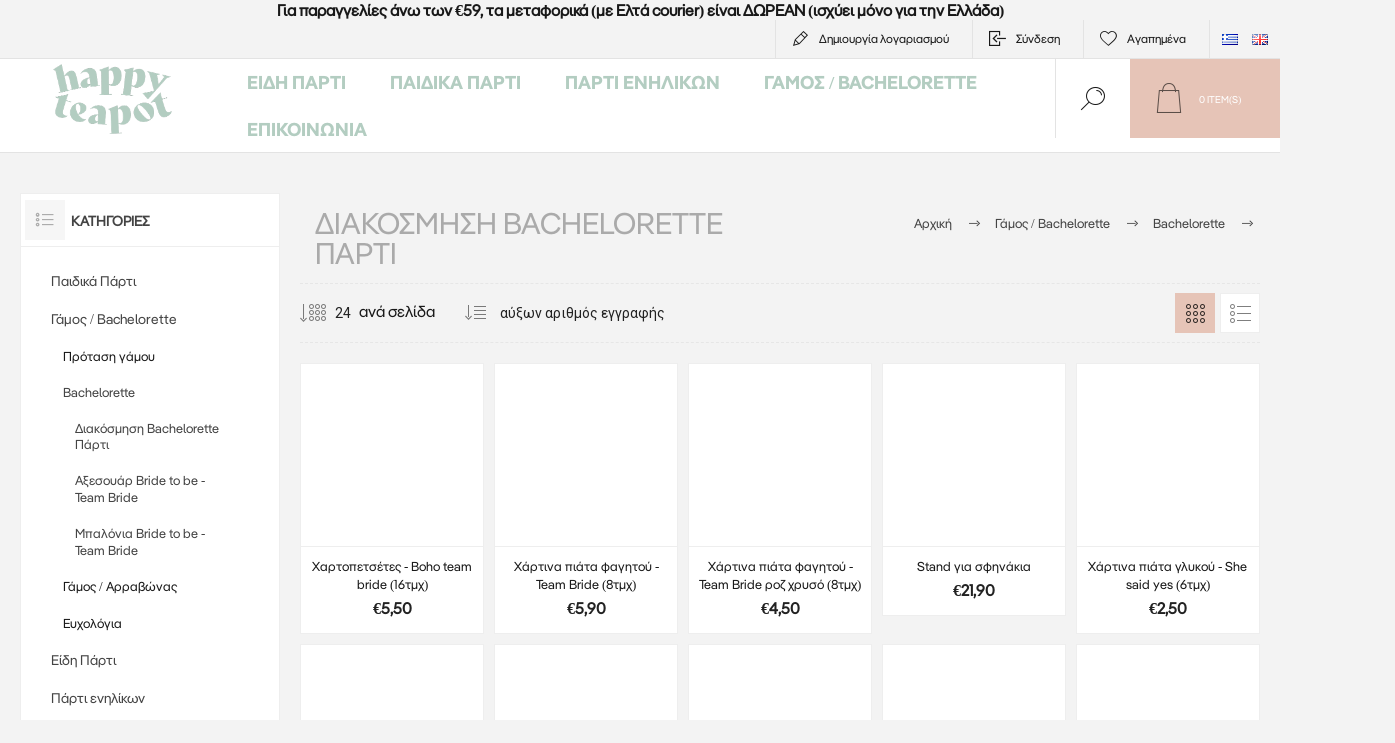

--- FILE ---
content_type: text/html; charset=utf-8
request_url: https://www.happyteapot.gr/el/diakosmisi-bachelorette-party
body_size: 21149
content:
<!DOCTYPE html><html lang="el" dir="ltr" class="html-category-page"><head><title>&#x395;&#x3AF;&#x3B4;&#x3B7; &#x3A0;&#x3AC;&#x3C1;&#x3C4;&#x3B9; - Happy Teapot-&#x3A3;&#x3C4;&#x3BF;&#x3BB;&#x3B9;&#x3C3;&#x3BC;&#x3CC;&#x3C2; &#x3B3;&#x3B9;&#x3B1; Bachelorette Party | Happy Teapot</title><meta charset="UTF-8"><meta name="description" content="Glam ή παιχνιδιάρικο; Διαλέξτε είδη διακόσμησης για αξέχαστο bachelorette με στυλ και fun vibes!
"><meta name="keywords" content="bachelorette,bachelor,γιρλάντες,χάρτινα πιάτα,photobooth,προπς για φωτογραφίες,διακόσμηση τραπεζιού,νύφη,φίλες νύφης,πάρτι,πάρτι πριν τον γάμο,πάρτι με φίλες,bride to be"><meta name="generator" content="nopCommerce"><meta name="viewport" content="width=device-width, initial-scale=1.0, minimum-scale=1.0, maximum-scale=2.0"><link rel="preload" as="font" href="/Themes/Pacific/Content/fonts/pacific.woff" crossorigin><link href="https://fonts.googleapis.com/css2?family=Roboto:wght@300;400;700&amp;display=swap" rel="stylesheet"><meta name="google-site-verification" content="gpAfSQFzLYR4NrQB6IIN8r6G7znROvX8N6wgsiUbgxE"><link rel="stylesheet" href="/Plugins/SevenSpikes.Core/Styles/perfect-scrollbar.min.css"><link rel="stylesheet" href="/Plugins/SevenSpikes.Core/Styles/slick-slider-1.6.0.css"><link rel="stylesheet" href="/Themes/Pacific/Content/css/styles.css"><link rel="stylesheet" href="/Themes/Pacific/Content/css/mobile.css"><link rel="stylesheet" href="/Themes/Pacific/Content/css/480.css"><link rel="stylesheet" href="/Themes/Pacific/Content/css/768.css"><link rel="stylesheet" href="/Themes/Pacific/Content/css/1260.css"><link rel="stylesheet" href="/Themes/Pacific/Content/css/1500.css"><link rel="stylesheet" href="/Themes/Pacific/Content/css/1800.css"><link rel="stylesheet" href="/Plugins/SevenSpikes.Nop.Plugins.MegaMenu/Themes/Pacific/Content/MegaMenu.css"><link rel="stylesheet" href="/Plugins/SevenSpikes.Nop.Plugins.InstantSearch/Themes/Pacific/Content/InstantSearch.css"><link rel="stylesheet" href="/Plugins/SevenSpikes.Nop.Plugins.ProductRibbons/Styles/Ribbons.common.css"><link rel="stylesheet" href="/Plugins/SevenSpikes.Nop.Plugins.ProductRibbons/Themes/Pacific/Content/Ribbons.css"><link rel="stylesheet" href="/Themes/Pacific/Content/css/theme.custom-1.css"><script id="Cookiebot" src="https://consent.cookiebot.com/uc.js" data-cbid="9cf63139-4726-44c1-b147-f4ec123c9d27" data-blockingmode="auto"></script><script async src="/Plugins/FoxNetSoft.GoogleAnalytics4/Scripts/GoogleAnalytics4.js"></script><script>window.dataLayer=window.dataLayer||[];var GA4_productImpressions=GA4_productImpressions||[],GA4_productDetails=GA4_productDetails||[],GA4_cartproducts=GA4_cartproducts||[],GA4_wishlistproducts=GA4_wishlistproducts||[]</script><script>(function(n,t,i,r,u){n[r]=n[r]||[];n[r].push({"gtm.start":(new Date).getTime(),event:"gtm.js"});var e=t.getElementsByTagName(i)[0],f=t.createElement(i),o=r!="dataLayer"?"&l="+r:"";f.async=!0;f.src="https://www.googletagmanager.com/gtm.js?id="+u+o;e.parentNode.insertBefore(f,e)})(window,document,"script","dataLayer","GTM-5TZ485ND")</script><script async src="https://www.googletagmanager.com/gtag/js?id=AW-781523617"></script><script>function gtag(){dataLayer.push(arguments)}window.dataLayer=window.dataLayer||[];gtag("js",new Date);gtag("config","AW-781523617")</script><script>!function(n,t,i,r,u,f,e){n.fbq||(u=n.fbq=function(){u.callMethod?u.callMethod.apply(u,arguments):u.queue.push(arguments)},n._fbq||(n._fbq=u),u.push=u,u.loaded=!0,u.version="2.0",u.agent="plnopcommerce",u.queue=[],f=t.createElement(i),f.async=!0,f.src=r,e=t.getElementsByTagName(i)[0],e.parentNode.insertBefore(f,e))}(window,document,"script","https://connect.facebook.net/en_US/fbevents.js");fbq("init","345839426029976",{external_id:"531bd428-3153-4e07-a8e8-1557a3419bc9"});fbq("track","PageView")</script><link href="https://www.happyteapot.gr/blog/rss/4" rel="alternate" type="application/rss+xml" title="Happy Teapot: Blog"><body class="category-page-body"><input name="__RequestVerificationToken" type="hidden" value="CfDJ8BKhJzyDpVdJp9PPkZuzfAH1_efSe78Ia6q-IPhImtVTG3w0QCH3IYWNC-HpDld-bEqKnFe4DbnNddXsGlxfvopP-cDUSH1Pdgbz8sMzOIC9emas1UWa3Y78tvmiR-k-9SCE21lWDd74diPtpKfAsZ8"><noscript><iframe src="https://www.googletagmanager.com/ns.html?id=GTM-5TZ485ND" height="0" width="0" style="display:none;visibility:hidden"></iframe></noscript><div class="ajax-loading-block-window" style="display:none"></div><div id="dialog-notifications-success" role="status" aria-live="polite" aria-atomic="true" title="Ειδοποίηση" style="display:none"></div><div id="dialog-notifications-error" role="alert" aria-live="assertive" aria-atomic="true" title="Σφάλμα" style="display:none"></div><div id="dialog-notifications-warning" role="alert" aria-live="assertive" aria-atomic="true" title="Προειδοποίηση" style="display:none"></div><div id="bar-notification" class="bar-notification-container" role="status" aria-live="polite" aria-atomic="true" data-close="Κλείσιμο"></div><div class="master-wrapper-page"><div class="header"><div class="html-widget"><div class="topbandwidget" style="text-align:center"><strong>Για παραγγελίες άνω των €59, τα μεταφορικά (με Ελτά courier) είναι ΔΩΡΕΑΝ (ισχύει μόνο για την Ελλάδα)</strong></div></div><div class="responsive-strip"><div class="responsive-logo-wrapper"><a href="/el" class="logo"> <img alt="Happy Teapot" src="https://www.happyteapot.gr/images/thumbs/0014173_Happy_Teapot_Logo_Green_400.png"></a></div></div><div class="header-upper"><div class="header-selectors-wrapper"><div class="desktop-language-selector"><ul class="language-list"><li><a href="https://www.happyteapot.gr/el/changelanguage/4?returnurl=%2Fel%2Fdiakosmisi-bachelorette-party" title="Greek"> <img title='Greek' alt='Greek' class="selected" src="/images/flags/gr.png"> </a><li><a href="https://www.happyteapot.gr/el/changelanguage/1?returnurl=%2Fel%2Fdiakosmisi-bachelorette-party" title="English"> <img title='English' alt='English' src="/images/flags/gb.png"> </a></ul></div><div class="mobile-language-selector"><div class="current-language-image"><img title='Greek' alt='Greek' src="/images/flags/gr.png"></div><select id="customerlanguage" name="customerlanguage" onchange="setLocation(this.value)"><option selected value="https://www.happyteapot.gr/el/changelanguage/4?returnurl=%2Fel%2Fdiakosmisi-bachelorette-party">Greek<option value="https://www.happyteapot.gr/el/changelanguage/1?returnurl=%2Fel%2Fdiakosmisi-bachelorette-party">English</select></div></div><div class="header-links-wrapper"><div class="header-links"><div class="hedar-links-item"><a href="/el/register?returnUrl=%2Fel%2Fdiakosmisi-bachelorette-party" class="ico-register">Δημιoυργία λογαριασμού</a></div><div class="hedar-links-item"><a href="/el/login?returnUrl=%2Fel%2Fdiakosmisi-bachelorette-party" class="ico-login">Σύνδεση</a></div><div class="hedar-links-item"><a href="/el/wishlist" class="ico-wishlist"> <span class="wishlist-label">Αγαπημένα</span> </a></div></div></div></div><div class="header-lower"><div class="header-logo"><a href="/el" class="logo"> <img alt="Happy Teapot" src="https://www.happyteapot.gr/images/thumbs/0014173_Happy_Teapot_Logo_Green_400.png"></a></div><div class="header-menu"><div class="menu-button"><div class="menu-open" title="Menu"><span class="menu-icon-line"></span> <span class="menu-icon-line"></span> <span class="menu-icon-line"></span></div><div class="menu-close" title="Κλείσιμο"></div></div><div class="menu-header"><div class="hedar-links-item"><a href="/el/register?returnUrl=%2Fel%2Fdiakosmisi-bachelorette-party" class="ico-register">Δημιoυργία λογαριασμού</a></div><div class="hedar-links-item"><a href="/el/login?returnUrl=%2Fel%2Fdiakosmisi-bachelorette-party" class="ico-login">Σύνδεση</a></div><div class="hedar-links-item"><a href="/el/wishlist" class="ico-wishlist"> <span class="wishlist-label">Αγαπημένα</span> </a></div><div class="desktop-language-selector"><ul class="language-list"><li><a href="https://www.happyteapot.gr/el/changelanguage/4?returnurl=%2Fel%2Fdiakosmisi-bachelorette-party" title="Greek"> <img title='Greek' alt='Greek' class="selected" src="/images/flags/gr.png"> </a><li><a href="https://www.happyteapot.gr/el/changelanguage/1?returnurl=%2Fel%2Fdiakosmisi-bachelorette-party" title="English"> <img title='English' alt='English' src="/images/flags/gb.png"> </a></ul></div><div class="mobile-language-selector"><div class="current-language-image"><img title='Greek' alt='Greek' src="/images/flags/gr.png"></div><select id="customerlanguage" name="customerlanguage" onchange="setLocation(this.value)"><option selected value="https://www.happyteapot.gr/el/changelanguage/4?returnurl=%2Fel%2Fdiakosmisi-bachelorette-party">Greek<option value="https://www.happyteapot.gr/el/changelanguage/1?returnurl=%2Fel%2Fdiakosmisi-bachelorette-party">English</select></div></div><div class="menu-body"><ul class="mega-menu" data-isrtlenabled="false" data-enableclickfordropdown="false"><li class="has-sublist with-dropdown-in-grid"><a class="with-subcategories" href="/el/eidi-parti"><span>&#x395;&#x3AF;&#x3B4;&#x3B7; &#x3A0;&#x3AC;&#x3C1;&#x3C4;&#x3B9;</span></a><div class="dropdown categories fullWidth boxes-4"><div class="row-wrapper"><div class="row"><div class="box"><div class="title"><a href="/el/mpalonia-gia-ekdilwseis-kai-giortes" title="Μπαλόνια "><span>&#x39C;&#x3C0;&#x3B1;&#x3BB;&#x3CC;&#x3BD;&#x3B9;&#x3B1; </span></a></div><div class="wrapper"><div class="picture"><a href="/el/mpalonia-gia-ekdilwseis-kai-giortes" title="Εμφάνιση προϊόντων κατηγορίας Μπαλόνια "> <img class="lazy" alt="Εικόνα για την κατηγορία Μπαλόνια " src="[data-uri]" data-original="https://www.happyteapot.gr/images/thumbs/0003267_290.jpeg"> </a></div><ul class="subcategories"><li class="subcategory-item"><a href="/el/fiales-ilio-kai-aksesouar-mpalonion-2" title="Φιάλες ήλιο και αξεσουάρ μπαλονιών"><span>&#x3A6;&#x3B9;&#x3AC;&#x3BB;&#x3B5;&#x3C2; &#x3AE;&#x3BB;&#x3B9;&#x3BF; &#x3BA;&#x3B1;&#x3B9; &#x3B1;&#x3BE;&#x3B5;&#x3C3;&#x3BF;&#x3C5;&#x3AC;&#x3C1; &#x3BC;&#x3C0;&#x3B1;&#x3BB;&#x3BF;&#x3BD;&#x3B9;&#x3CE;&#x3BD;</span></a><li class="subcategory-item"><a href="/el/mpalonia-foil-me-arithmoys-gia-genethlia" title="Μπαλόνια Foil Αριθμοί"><span>&#x39C;&#x3C0;&#x3B1;&#x3BB;&#x3CC;&#x3BD;&#x3B9;&#x3B1; Foil &#x391;&#x3C1;&#x3B9;&#x3B8;&#x3BC;&#x3BF;&#x3AF;</span></a><li class="subcategory-item"><a href="/el/mpalonia-foil-grammata-gia-parti" title="Μπαλόνια Foil Γράμματα και Σύμβολα"><span>&#x39C;&#x3C0;&#x3B1;&#x3BB;&#x3CC;&#x3BD;&#x3B9;&#x3B1; Foil &#x393;&#x3C1;&#x3AC;&#x3BC;&#x3BC;&#x3B1;&#x3C4;&#x3B1; &#x3BA;&#x3B1;&#x3B9; &#x3A3;&#x3CD;&#x3BC;&#x3B2;&#x3BF;&#x3BB;&#x3B1;</span></a><li class="subcategory-item"><a href="/el/mpalonia-foil-me-fraseis-minimata" title="Μπαλόνια foil Φράσεις"><span>&#x39C;&#x3C0;&#x3B1;&#x3BB;&#x3CC;&#x3BD;&#x3B9;&#x3B1; foil &#x3A6;&#x3C1;&#x3AC;&#x3C3;&#x3B5;&#x3B9;&#x3C2;</span></a><li class="subcategory-item"><a href="/el/mpalonia-neogennita-gennisi" title="Μπαλόνια Γέννησης"><span>&#x39C;&#x3C0;&#x3B1;&#x3BB;&#x3CC;&#x3BD;&#x3B9;&#x3B1; &#x393;&#x3AD;&#x3BD;&#x3BD;&#x3B7;&#x3C3;&#x3B7;&#x3C2;</span></a><li class="subcategory-item"><a href="/el/mpalonia-foil-se-diafora-sximata" title="Μπαλόνια Foil Σχήματα"><span>&#x39C;&#x3C0;&#x3B1;&#x3BB;&#x3CC;&#x3BD;&#x3B9;&#x3B1; Foil &#x3A3;&#x3C7;&#x3AE;&#x3BC;&#x3B1;&#x3C4;&#x3B1;</span></a><li class="subcategory-item"><a href="/el/mpalonia-poy-foyskonoyn-mono-me-aera" title="Μπαλόνια που φουσκώνουν μόνο με αέρα"><span>&#x39C;&#x3C0;&#x3B1;&#x3BB;&#x3CC;&#x3BD;&#x3B9;&#x3B1; &#x3C0;&#x3BF;&#x3C5; &#x3C6;&#x3BF;&#x3C5;&#x3C3;&#x3BA;&#x3CE;&#x3BD;&#x3BF;&#x3C5;&#x3BD; &#x3BC;&#x3CC;&#x3BD;&#x3BF; &#x3BC;&#x3B5; &#x3B1;&#x3AD;&#x3C1;&#x3B1;</span></a><li class="subcategory-item"><a href="/el/mpalonia-latex-gia-ekdiloseis" title="Μπαλόνια Latex"><span>&#x39C;&#x3C0;&#x3B1;&#x3BB;&#x3CC;&#x3BD;&#x3B9;&#x3B1; Latex</span></a><li class="subcategory-item all"><a class="view-all" href="/el/mpalonia-gia-ekdilwseis-kai-giortes" title="View all"> <span>View all</span> </a></ul></div></div><div class="box"><div class="title"><a href="/el/eidi-diakosmisis-gia-to-trapezi" title="Διακόσμηση τραπεζιού"><span>&#x394;&#x3B9;&#x3B1;&#x3BA;&#x3CC;&#x3C3;&#x3BC;&#x3B7;&#x3C3;&#x3B7; &#x3C4;&#x3C1;&#x3B1;&#x3C0;&#x3B5;&#x3B6;&#x3B9;&#x3BF;&#x3CD;</span></a></div><div class="wrapper"><div class="picture"><a href="/el/eidi-diakosmisis-gia-to-trapezi" title="Εμφάνιση προϊόντων κατηγορίας Διακόσμηση τραπεζιού"> <img class="lazy" alt="Εικόνα για την κατηγορία Διακόσμηση τραπεζιού" src="[data-uri]" data-original="https://www.happyteapot.gr/images/thumbs/0013235_-_290.webp"> </a></div><ul class="subcategories"><li class="subcategory-item"><a href="/el/xartina-piata-kai-potiria-parti" title="Χάρτινα πιάτα και ποτήρια"><span>&#x3A7;&#x3AC;&#x3C1;&#x3C4;&#x3B9;&#x3BD;&#x3B1; &#x3C0;&#x3B9;&#x3AC;&#x3C4;&#x3B1; &#x3BA;&#x3B1;&#x3B9; &#x3C0;&#x3BF;&#x3C4;&#x3AE;&#x3C1;&#x3B9;&#x3B1;</span></a><li class="subcategory-item"><a href="/el/xartopetsetes-gia-parti-stolismo" title="Χαρτοπετσέτες"><span>&#x3A7;&#x3B1;&#x3C1;&#x3C4;&#x3BF;&#x3C0;&#x3B5;&#x3C4;&#x3C3;&#x3AD;&#x3C4;&#x3B5;&#x3C2;</span></a><li class="subcategory-item"><a href="/el/trapezomantila-gia-parti-ekdiloseis" title="Τραπεζομάντηλα - Runner τραπεζιού"><span>&#x3A4;&#x3C1;&#x3B1;&#x3C0;&#x3B5;&#x3B6;&#x3BF;&#x3BC;&#x3AC;&#x3BD;&#x3C4;&#x3B7;&#x3BB;&#x3B1; - Runner &#x3C4;&#x3C1;&#x3B1;&#x3C0;&#x3B5;&#x3B6;&#x3B9;&#x3BF;&#x3CD;</span></a><li class="subcategory-item"><a href="/el/baseis-gia-cupcakes-donuts" title="Βάσεις για cupcakes &amp; donuts"><span>&#x392;&#x3AC;&#x3C3;&#x3B5;&#x3B9;&#x3C2; &#x3B3;&#x3B9;&#x3B1; cupcakes &amp; donuts</span></a><li class="subcategory-item"><a href="/el/thikes-diakosmitika-gia-cupcakes-parti" title="Θήκες και διακοσμητικά για cupcakes"><span>&#x398;&#x3AE;&#x3BA;&#x3B5;&#x3C2; &#x3BA;&#x3B1;&#x3B9; &#x3B4;&#x3B9;&#x3B1;&#x3BA;&#x3BF;&#x3C3;&#x3BC;&#x3B7;&#x3C4;&#x3B9;&#x3BA;&#x3AC; &#x3B3;&#x3B9;&#x3B1; cupcakes</span></a><li class="subcategory-item"><a href="/el/thikes-gia-pop-corn-kai-snak-parti" title="Θήκες για ποπ κορν και σνακ"><span>&#x398;&#x3AE;&#x3BA;&#x3B5;&#x3C2; &#x3B3;&#x3B9;&#x3B1; &#x3C0;&#x3BF;&#x3C0; &#x3BA;&#x3BF;&#x3C1;&#x3BD; &#x3BA;&#x3B1;&#x3B9; &#x3C3;&#x3BD;&#x3B1;&#x3BA;</span></a><li class="subcategory-item"><a href="/el/maxairopirouna" title="Μαχαιροπίρουνα"><span>&#x39C;&#x3B1;&#x3C7;&#x3B1;&#x3B9;&#x3C1;&#x3BF;&#x3C0;&#x3AF;&#x3C1;&#x3BF;&#x3C5;&#x3BD;&#x3B1;</span></a><li class="subcategory-item"><a href="/el/xartina-kalamakia" title="Χάρτινα καλαμάκια"><span>&#x3A7;&#x3AC;&#x3C1;&#x3C4;&#x3B9;&#x3BD;&#x3B1; &#x3BA;&#x3B1;&#x3BB;&#x3B1;&#x3BC;&#x3AC;&#x3BA;&#x3B9;&#x3B1;</span></a><li class="subcategory-item all"><a class="view-all" href="/el/eidi-diakosmisis-gia-to-trapezi" title="View all"> <span>View all</span> </a></ul></div></div><div class="box"><div class="title"><a href="/el/prosfores-ekptoseis-eidi-party" title="ΠΡΟΣΦΟΡΕΣ"><span>&#x3A0;&#x3A1;&#x39F;&#x3A3;&#x3A6;&#x39F;&#x3A1;&#x395;&#x3A3;</span></a></div><div class="wrapper"><div class="picture"><a href="/el/prosfores-ekptoseis-eidi-party" title="Εμφάνιση προϊόντων κατηγορίας ΠΡΟΣΦΟΡΕΣ"> <img class="lazy" alt="Εικόνα για την κατηγορία ΠΡΟΣΦΟΡΕΣ" src="[data-uri]" data-original="https://www.happyteapot.gr/images/thumbs/0014076_290.jpeg"> </a></div></div></div><div class="box"><div class="title"><a href="/el/diakosmisi-tourtas" title="Διακόσμηση τούρτας"><span>&#x394;&#x3B9;&#x3B1;&#x3BA;&#x3CC;&#x3C3;&#x3BC;&#x3B7;&#x3C3;&#x3B7; &#x3C4;&#x3BF;&#x3CD;&#x3C1;&#x3C4;&#x3B1;&#x3C2;</span></a></div><div class="wrapper"><div class="picture"><a href="/el/diakosmisi-tourtas" title="Εμφάνιση προϊόντων κατηγορίας Διακόσμηση τούρτας"> <img class="lazy" alt="Εικόνα για την κατηγορία Διακόσμηση τούρτας" src="[data-uri]" data-original="https://www.happyteapot.gr/images/thumbs/0009694_-_290.jpeg"> </a></div><ul class="subcategories"><li class="subcategory-item"><a href="/el/baseis-gia-tourta-parti-ekdiloseon" title="Βάσεις για τούρτα "><span>&#x392;&#x3AC;&#x3C3;&#x3B5;&#x3B9;&#x3C2; &#x3B3;&#x3B9;&#x3B1; &#x3C4;&#x3BF;&#x3CD;&#x3C1;&#x3C4;&#x3B1; </span></a><li class="subcategory-item"><a href="/el/diakosmitika-tourtas-gia-parti" title="Διακοσμητικά για τούρτα "><span>&#x394;&#x3B9;&#x3B1;&#x3BA;&#x3BF;&#x3C3;&#x3BC;&#x3B7;&#x3C4;&#x3B9;&#x3BA;&#x3AC; &#x3B3;&#x3B9;&#x3B1; &#x3C4;&#x3BF;&#x3CD;&#x3C1;&#x3C4;&#x3B1; </span></a><li class="subcategory-item"><a href="/el/kerakia-gia-tourta-genethlion-parti" title="Κεράκια για τούρτα "><span>&#x39A;&#x3B5;&#x3C1;&#x3AC;&#x3BA;&#x3B9;&#x3B1; &#x3B3;&#x3B9;&#x3B1; &#x3C4;&#x3BF;&#x3CD;&#x3C1;&#x3C4;&#x3B1; </span></a><li class="subcategory-item"><a href="/el/kerakia-gia-tourta-arithmoi" title="Κεράκια για τούρτα - Αριθμοί"><span>&#x39A;&#x3B5;&#x3C1;&#x3AC;&#x3BA;&#x3B9;&#x3B1; &#x3B3;&#x3B9;&#x3B1; &#x3C4;&#x3BF;&#x3CD;&#x3C1;&#x3C4;&#x3B1; - &#x391;&#x3C1;&#x3B9;&#x3B8;&#x3BC;&#x3BF;&#x3AF;</span></a><li class="subcategory-item"><a href="/el/kerakia-me-fraseis-sxedia-gia-parti-toyrta" title="Κεράκια για τούρτα - Φράσεις &amp; σχέδια"><span>&#x39A;&#x3B5;&#x3C1;&#x3AC;&#x3BA;&#x3B9;&#x3B1; &#x3B3;&#x3B9;&#x3B1; &#x3C4;&#x3BF;&#x3CD;&#x3C1;&#x3C4;&#x3B1; - &#x3A6;&#x3C1;&#x3AC;&#x3C3;&#x3B5;&#x3B9;&#x3C2; &amp; &#x3C3;&#x3C7;&#x3AD;&#x3B4;&#x3B9;&#x3B1;</span></a><li class="subcategory-item"><a href="/el/spinthirovola-keria-kai-pirsoi-gia-tourta" title=" Σπινθηροβόλα κεριά - Πυρσοί για τούρτα"><span> &#x3A3;&#x3C0;&#x3B9;&#x3BD;&#x3B8;&#x3B7;&#x3C1;&#x3BF;&#x3B2;&#x3CC;&#x3BB;&#x3B1; &#x3BA;&#x3B5;&#x3C1;&#x3B9;&#x3AC; - &#x3A0;&#x3C5;&#x3C1;&#x3C3;&#x3BF;&#x3AF; &#x3B3;&#x3B9;&#x3B1; &#x3C4;&#x3BF;&#x3CD;&#x3C1;&#x3C4;&#x3B1;</span></a></ul></div></div></div><div class="row"><div class="box"><div class="title"><a href="/el/diakosmisi-xorou-party" title="Διακόσμηση χώρου"><span>&#x394;&#x3B9;&#x3B1;&#x3BA;&#x3CC;&#x3C3;&#x3BC;&#x3B7;&#x3C3;&#x3B7; &#x3C7;&#x3CE;&#x3C1;&#x3BF;&#x3C5;</span></a></div><div class="wrapper"><div class="picture"><a href="/el/diakosmisi-xorou-party" title="Εμφάνιση προϊόντων κατηγορίας Διακόσμηση χώρου"> <img class="lazy" alt="Εικόνα για την κατηγορία Διακόσμηση χώρου" src="[data-uri]" data-original="https://www.happyteapot.gr/images/thumbs/0014062_-_290.jpeg"> </a></div><ul class="subcategories"><li class="subcategory-item"><a href="/el/girlantes-gia-diakosmisi-parti-kai-ekdiloseon" title="Γιρλάντες"><span>&#x393;&#x3B9;&#x3C1;&#x3BB;&#x3AC;&#x3BD;&#x3C4;&#x3B5;&#x3C2;</span></a><li class="subcategory-item"><a href="/el/diakosmitikes-kourtines-2" title="Διακοσμητικές κουρτίνες"><span>&#x394;&#x3B9;&#x3B1;&#x3BA;&#x3BF;&#x3C3;&#x3BC;&#x3B7;&#x3C4;&#x3B9;&#x3BA;&#x3AD;&#x3C2; &#x3BA;&#x3BF;&#x3C5;&#x3C1;&#x3C4;&#x3AF;&#x3BD;&#x3B5;&#x3C2;</span></a><li class="subcategory-item"><a href="/el/photo-booth-kit-3" title="Photo Booth kit"><span>Photo Booth kit</span></a><li class="subcategory-item"><a href="/el/ektokseftiras-komfeti-gia-parti" title="Εκτοξευτήρες κομφετί"><span>&#x395;&#x3BA;&#x3C4;&#x3BF;&#x3BE;&#x3B5;&#x3C5;&#x3C4;&#x3AE;&#x3C1;&#x3B5;&#x3C2; &#x3BA;&#x3BF;&#x3BC;&#x3C6;&#x3B5;&#x3C4;&#x3AF;</span></a><li class="subcategory-item"><a href="/el/xartines-mpales-diakosmisis-kremasta-fanaria" title="Χάρτινες μπάλες - Φανάρια"><span>&#x3A7;&#x3AC;&#x3C1;&#x3C4;&#x3B9;&#x3BD;&#x3B5;&#x3C2; &#x3BC;&#x3C0;&#x3AC;&#x3BB;&#x3B5;&#x3C2; - &#x3A6;&#x3B1;&#x3BD;&#x3AC;&#x3C1;&#x3B9;&#x3B1;</span></a><li class="subcategory-item"><a href="/el/xartines-ventalies-gia-ti-diakosmisi-party" title="Χάρτινες βεντάλιες"><span>&#x3A7;&#x3AC;&#x3C1;&#x3C4;&#x3B9;&#x3BD;&#x3B5;&#x3C2; &#x3B2;&#x3B5;&#x3BD;&#x3C4;&#x3AC;&#x3BB;&#x3B9;&#x3B5;&#x3C2;</span></a><li class="subcategory-item"><a href="/el/pom-pom-gia-kremasti-diakosmisi-parti" title="Pom Pom"><span>Pom Pom</span></a></ul></div></div><div class="box"><div class="title"><a href="/el/idees-gia-dora" title="Δώρα"><span>&#x394;&#x3CE;&#x3C1;&#x3B1;</span></a></div><div class="wrapper"><div class="picture"><a href="/el/idees-gia-dora" title="Εμφάνιση προϊόντων κατηγορίας Δώρα"> <img class="lazy" alt="Εικόνα για την κατηγορία Δώρα" src="[data-uri]" data-original="https://www.happyteapot.gr/images/thumbs/0015171_290.webp"> </a></div><ul class="subcategories"><li class="subcategory-item"><a href="/el/aksesouar-parti" title="Αξεσουάρ πάρτι"><span>&#x391;&#x3BE;&#x3B5;&#x3C3;&#x3BF;&#x3C5;&#x3AC;&#x3C1; &#x3C0;&#x3AC;&#x3C1;&#x3C4;&#x3B9;</span></a><li class="subcategory-item"><a href="/el/idees-gia-dorakia-gia-party" title="Δώρα για πάρτι"><span>&#x394;&#x3CE;&#x3C1;&#x3B1; &#x3B3;&#x3B9;&#x3B1; &#x3C0;&#x3AC;&#x3C1;&#x3C4;&#x3B9;</span></a><li class="subcategory-item"><a href="/el/idees-gia-dora-gia-paidia" title="Δώρα για παιδιά"><span>&#x394;&#x3CE;&#x3C1;&#x3B1; &#x3B3;&#x3B9;&#x3B1; &#x3C0;&#x3B1;&#x3B9;&#x3B4;&#x3B9;&#x3AC;</span></a><li class="subcategory-item"><a href="/el/dora-gia-ti-mama-kai-to-neogennito-mvraki" title="Δώρα για τη μαμά και το μωρό"><span>&#x394;&#x3CE;&#x3C1;&#x3B1; &#x3B3;&#x3B9;&#x3B1; &#x3C4;&#x3B7; &#x3BC;&#x3B1;&#x3BC;&#x3AC; &#x3BA;&#x3B1;&#x3B9; &#x3C4;&#x3BF; &#x3BC;&#x3C9;&#x3C1;&#x3CC;</span></a></ul></div></div><div class="box"><div class="title"><a href="/el/eidi-siskevasias" title="Συσκευασία"><span>&#x3A3;&#x3C5;&#x3C3;&#x3BA;&#x3B5;&#x3C5;&#x3B1;&#x3C3;&#x3AF;&#x3B1;</span></a></div><div class="wrapper"><div class="picture"><a href="/el/eidi-siskevasias" title="Εμφάνιση προϊόντων κατηγορίας Συσκευασία"> <img class="lazy" alt="Εικόνα για την κατηγορία Συσκευασία" src="[data-uri]" data-original="https://www.happyteapot.gr/images/thumbs/0013236_290.webp"> </a></div><ul class="subcategories"><li class="subcategory-item"><a href="/el/sakoulakia-gia-parti-kai-dorakia" title="Σακουλάκια για δωράκια"><span>&#x3A3;&#x3B1;&#x3BA;&#x3BF;&#x3C5;&#x3BB;&#x3AC;&#x3BA;&#x3B9;&#x3B1; &#x3B3;&#x3B9;&#x3B1; &#x3B4;&#x3C9;&#x3C1;&#x3AC;&#x3BA;&#x3B9;&#x3B1;</span></a><li class="subcategory-item"><a href="/el/proskliseis-gia-parti-kai-efhetiries-kartes" title="Προσκλήσεις για πάρτι - Ευχετήριες κάρτες"><span>&#x3A0;&#x3C1;&#x3BF;&#x3C3;&#x3BA;&#x3BB;&#x3AE;&#x3C3;&#x3B5;&#x3B9;&#x3C2; &#x3B3;&#x3B9;&#x3B1; &#x3C0;&#x3AC;&#x3C1;&#x3C4;&#x3B9; - &#x395;&#x3C5;&#x3C7;&#x3B5;&#x3C4;&#x3AE;&#x3C1;&#x3B9;&#x3B5;&#x3C2; &#x3BA;&#x3AC;&#x3C1;&#x3C4;&#x3B5;&#x3C2;</span></a><li class="subcategory-item"><a href="/el/sfragides-autokollita-kartelakia-dorou" title="Σφραγίδες - Αυτοκόλλητα - Gift tags"><span>&#x3A3;&#x3C6;&#x3C1;&#x3B1;&#x3B3;&#x3AF;&#x3B4;&#x3B5;&#x3C2; - &#x391;&#x3C5;&#x3C4;&#x3BF;&#x3BA;&#x3CC;&#x3BB;&#x3BB;&#x3B7;&#x3C4;&#x3B1; - Gift tags</span></a><li class="subcategory-item"><a href="/el/kordeles-xartia-peritiligmatos" title="Κορδέλες - Χαρτιά Περιτυλίγματος"><span>&#x39A;&#x3BF;&#x3C1;&#x3B4;&#x3AD;&#x3BB;&#x3B5;&#x3C2; - &#x3A7;&#x3B1;&#x3C1;&#x3C4;&#x3B9;&#x3AC; &#x3A0;&#x3B5;&#x3C1;&#x3B9;&#x3C4;&#x3C5;&#x3BB;&#x3AF;&#x3B3;&#x3BC;&#x3B1;&#x3C4;&#x3BF;&#x3C2;</span></a></ul></div></div><div class="box"><div class="title"><a href="/el/piniates-gia-party" title="Πινιάτες για πάρτι"><span>&#x3A0;&#x3B9;&#x3BD;&#x3B9;&#x3AC;&#x3C4;&#x3B5;&#x3C2; &#x3B3;&#x3B9;&#x3B1; &#x3C0;&#x3AC;&#x3C1;&#x3C4;&#x3B9;</span></a></div><div class="wrapper"><div class="picture"><a href="/el/piniates-gia-party" title="Εμφάνιση προϊόντων κατηγορίας Πινιάτες για πάρτι"> <img class="lazy" alt="Εικόνα για την κατηγορία Πινιάτες για πάρτι" src="[data-uri]" data-original="https://www.happyteapot.gr/images/thumbs/0012447_-_290.jpeg"> </a></div></div></div></div></div></div><li class="has-sublist with-dropdown-in-grid"><a class="with-subcategories" href="/el/thematika-eidi-party"><span>&#x3A0;&#x3B1;&#x3B9;&#x3B4;&#x3B9;&#x3BA;&#x3AC; &#x3A0;&#x3AC;&#x3C1;&#x3C4;&#x3B9;</span></a><div class="dropdown categories fullWidth boxes-4"><div class="row-wrapper"><div class="row"><div class="box"><div class="title"><a href="/el/thematika-party-idees-kai-protaseis" title="Θεματικά Πάρτι"><span>&#x398;&#x3B5;&#x3BC;&#x3B1;&#x3C4;&#x3B9;&#x3BA;&#x3AC; &#x3A0;&#x3AC;&#x3C1;&#x3C4;&#x3B9;</span></a></div><div class="wrapper"><div class="picture"><a href="/el/thematika-party-idees-kai-protaseis" title="Εμφάνιση προϊόντων κατηγορίας Θεματικά Πάρτι"> <img class="lazy" alt="Εικόνα για την κατηγορία Θεματικά Πάρτι" src="[data-uri]" data-original="https://www.happyteapot.gr/images/thumbs/0008652_-_290.jpeg"> </a></div><ul class="subcategories"><li class="subcategory-item"><a href="/el/party-me-thema-ta-zoa" title="Με θέμα τα Ζώα"><span>&#x39C;&#x3B5; &#x3B8;&#x3AD;&#x3BC;&#x3B1; &#x3C4;&#x3B1; &#x396;&#x3CE;&#x3B1;</span></a><li class="subcategory-item"><a href="/el/party-me-thema-ti-fisi" title="Με θέμα τη φύση"><span>&#x39C;&#x3B5; &#x3B8;&#x3AD;&#x3BC;&#x3B1; &#x3C4;&#x3B7; &#x3C6;&#x3CD;&#x3C3;&#x3B7;</span></a><li class="subcategory-item"><a href="/el/party-me-thema-ta-paramithia-mageia" title="Με θέμα τα παραμύθια"><span>&#x39C;&#x3B5; &#x3B8;&#x3AD;&#x3BC;&#x3B1; &#x3C4;&#x3B1; &#x3C0;&#x3B1;&#x3C1;&#x3B1;&#x3BC;&#x3CD;&#x3B8;&#x3B9;&#x3B1;</span></a><li class="subcategory-item"><a href="/el/paidiko-party-me-thema-tin-fantasia" title="Με θέμα τη φαντασία"><span>&#x39C;&#x3B5; &#x3B8;&#x3AD;&#x3BC;&#x3B1; &#x3C4;&#x3B7; &#x3C6;&#x3B1;&#x3BD;&#x3C4;&#x3B1;&#x3C3;&#x3AF;&#x3B1;</span></a><li class="subcategory-item"><a href="/el/party-me-thema-ta-athlimata" title="Με θέμα τα αθλήματα"><span>&#x39C;&#x3B5; &#x3B8;&#x3AD;&#x3BC;&#x3B1; &#x3C4;&#x3B1; &#x3B1;&#x3B8;&#x3BB;&#x3AE;&#x3BC;&#x3B1;&#x3C4;&#x3B1;</span></a><li class="subcategory-item"><a href="/el/party-me-thema-oximata" title="Με θέμα τα οχήματα"><span>&#x39C;&#x3B5; &#x3B8;&#x3AD;&#x3BC;&#x3B1; &#x3C4;&#x3B1; &#x3BF;&#x3C7;&#x3AE;&#x3BC;&#x3B1;&#x3C4;&#x3B1;</span></a><li class="subcategory-item"><a href="/el/thematika-parti-idees-protaseis" title="Με διάφορα θέματα"><span>&#x39C;&#x3B5; &#x3B4;&#x3B9;&#x3AC;&#x3C6;&#x3BF;&#x3C1;&#x3B1; &#x3B8;&#x3AD;&#x3BC;&#x3B1;&#x3C4;&#x3B1;</span></a></ul></div></div><div class="box"><div class="title"><a href="/el/baby-shower-party-diakosmisi-idees" title="Baby Shower"><span>Baby Shower</span></a></div><div class="wrapper"><div class="picture"><a href="/el/baby-shower-party-diakosmisi-idees" title="Εμφάνιση προϊόντων κατηγορίας Baby Shower"> <img class="lazy" alt="Εικόνα για την κατηγορία Baby Shower" src="[data-uri]" data-original="https://www.happyteapot.gr/images/thumbs/0011293_baby-shower_290.jpeg"> </a></div><ul class="subcategories"><li class="subcategory-item"><a href="/el/oh-baby-sillogi-gia-baby-shower-party" title="Oh Baby!"><span>Oh Baby!</span></a><li class="subcategory-item"><a href="/el/twinkle-twinkle-sillogi-gia-baby-shower-party" title="Twinkle twinkle!"><span>Twinkle twinkle!</span></a><li class="subcategory-item"><a href="/el/sillogi-gia-baby-shower-falainaki" title="Φαλαινάκι"><span>&#x3A6;&#x3B1;&#x3BB;&#x3B1;&#x3B9;&#x3BD;&#x3AC;&#x3BA;&#x3B9;</span></a><li class="subcategory-item"><a href="/el/its-a-boy-sillogi-gia-baby-shower" title="It's a boy"><span>It&#x27;s a boy</span></a><li class="subcategory-item"><a href="/el/its-a-girl-sillogi-gia-baby-shower" title="It's a girl"><span>It&#x27;s a girl</span></a><li class="subcategory-item"><a href="/el/baby-shower-me-thema-sinnefakia" title="Συννεφάκια"><span>&#x3A3;&#x3C5;&#x3BD;&#x3BD;&#x3B5;&#x3C6;&#x3AC;&#x3BA;&#x3B9;&#x3B1;</span></a><li class="subcategory-item"><a href="/el/efhologia-gia-baby-shower-kai-vaftiseis" title="Ευχολόγια"><span>&#x395;&#x3C5;&#x3C7;&#x3BF;&#x3BB;&#x3CC;&#x3B3;&#x3B9;&#x3B1;</span></a></ul></div></div><div class="box"><div class="title"><a href="/el/party-apokalipsis-filou-morou" title="Αποκάλυψη φύλου του μωρού "><span>&#x391;&#x3C0;&#x3BF;&#x3BA;&#x3AC;&#x3BB;&#x3C5;&#x3C8;&#x3B7; &#x3C6;&#x3CD;&#x3BB;&#x3BF;&#x3C5; &#x3C4;&#x3BF;&#x3C5; &#x3BC;&#x3C9;&#x3C1;&#x3BF;&#x3CD; </span></a></div><div class="wrapper"><div class="picture"><a href="/el/party-apokalipsis-filou-morou" title="Εμφάνιση προϊόντων κατηγορίας Αποκάλυψη φύλου του μωρού "> <img class="lazy" alt="Εικόνα για την κατηγορία Αποκάλυψη φύλου του μωρού " src="[data-uri]" data-original="https://www.happyteapot.gr/images/thumbs/0006960_-_290.jpeg"> </a></div><ul class="subcategories"><li class="subcategory-item"><a href="/el/idees-gia-gender-reveal-party-morou" title="Boy or Girl?"><span>Boy or Girl?</span></a></ul></div></div><div class="box"><div class="title"><a href="/el/eidi-party-gia-prota-genethlia" title="Πρώτα Γενέθλια"><span>&#x3A0;&#x3C1;&#x3CE;&#x3C4;&#x3B1; &#x393;&#x3B5;&#x3BD;&#x3AD;&#x3B8;&#x3BB;&#x3B9;&#x3B1;</span></a></div><div class="wrapper"><div class="picture"><a href="/el/eidi-party-gia-prota-genethlia" title="Εμφάνιση προϊόντων κατηγορίας Πρώτα Γενέθλια"> <img class="lazy" alt="Εικόνα για την κατηγορία Πρώτα Γενέθλια" src="[data-uri]" data-original="https://www.happyteapot.gr/images/thumbs/0005254_-_290.jpeg"> </a></div><ul class="subcategories"><li class="subcategory-item"><a href="/el/prota-genethlia-idees-diakosmisi" title="First Birthday"><span>First Birthday</span></a><li class="subcategory-item"><a href="/el/prota-genethlia-me-thema-to-arkoudaki" title="Αρκουδάκι one"><span>&#x391;&#x3C1;&#x3BA;&#x3BF;&#x3C5;&#x3B4;&#x3AC;&#x3BA;&#x3B9; one</span></a><li class="subcategory-item"><a href="/el/prota-genethlia-me-thema-to-elephantaki" title="Ελεφαντάκι one"><span>&#x395;&#x3BB;&#x3B5;&#x3C6;&#x3B1;&#x3BD;&#x3C4;&#x3AC;&#x3BA;&#x3B9; one</span></a><li class="subcategory-item"><a href="/el/wild-one-party-gia-prota-genethlia-morou" title="Wild one"><span>Wild one</span></a><li class="subcategory-item"><a href="/el/parti-me-thema-zoakia-tou-dasous" title="Ζωάκια του δάσους"><span>&#x396;&#x3C9;&#x3AC;&#x3BA;&#x3B9;&#x3B1; &#x3C4;&#x3BF;&#x3C5; &#x3B4;&#x3AC;&#x3C3;&#x3BF;&#x3C5;&#x3C2;</span></a><li class="subcategory-item"><a href="/el/prota-genethlia-me-pastel-xromata" title="Παστέλ"><span>&#x3A0;&#x3B1;&#x3C3;&#x3C4;&#x3AD;&#x3BB;</span></a><li class="subcategory-item"><a href="/el/party-gia-prota-genethlia-me-thema-to-ouranio-tokso" title="Ουράνιο Τόξο"><span>&#x39F;&#x3C5;&#x3C1;&#x3AC;&#x3BD;&#x3B9;&#x3BF; &#x3A4;&#x3CC;&#x3BE;&#x3BF;</span></a><li class="subcategory-item"><a href="/el/party-me-thema-to-lagoudaki-2" title="Λαγουδάκι"><span>&#x39B;&#x3B1;&#x3B3;&#x3BF;&#x3C5;&#x3B4;&#x3AC;&#x3BA;&#x3B9;</span></a></ul></div></div></div></div></div><li class="has-sublist with-dropdown-in-grid"><a class="with-subcategories" href="/el/thematika-parti-gia-enilikes-ekdiloseis"><span>&#x3A0;&#x3AC;&#x3C1;&#x3C4;&#x3B9; &#x3B5;&#x3BD;&#x3B7;&#x3BB;&#x3AF;&#x3BA;&#x3C9;&#x3BD;</span></a><div class="dropdown categories fullWidth boxes-4"><div class="row-wrapper"><div class="row"><div class="box"><div class="title"><a href="/el/parti-me-thema-ilikies" title="Ηλικία"><span>&#x397;&#x3BB;&#x3B9;&#x3BA;&#x3AF;&#x3B1;</span></a></div><div class="wrapper"><div class="picture"><a href="/el/parti-me-thema-ilikies" title="Εμφάνιση προϊόντων κατηγορίας Ηλικία"> <img class="lazy" alt="Εικόνα για την κατηγορία Ηλικία" src="[data-uri]" data-original="https://www.happyteapot.gr/images/thumbs/0014067_290.jpeg"> </a></div><ul class="subcategories"><li class="subcategory-item"><a href="/el/party-gia-ta-18" title="Πάρτι για τα 18"><span>&#x3A0;&#x3AC;&#x3C1;&#x3C4;&#x3B9; &#x3B3;&#x3B9;&#x3B1; &#x3C4;&#x3B1; 18</span></a><li class="subcategory-item"><a href="/el/party-gia-ta-30" title="Πάρτι για τα 30"><span>&#x3A0;&#x3AC;&#x3C1;&#x3C4;&#x3B9; &#x3B3;&#x3B9;&#x3B1; &#x3C4;&#x3B1; 30</span></a><li class="subcategory-item"><a href="/el/party-gia-ta-40" title="Πάρτι για τα 40"><span>&#x3A0;&#x3AC;&#x3C1;&#x3C4;&#x3B9; &#x3B3;&#x3B9;&#x3B1; &#x3C4;&#x3B1; 40</span></a><li class="subcategory-item"><a href="/el/party-gia-ta-50" title="Πάρτι για τα 50"><span>&#x3A0;&#x3AC;&#x3C1;&#x3C4;&#x3B9; &#x3B3;&#x3B9;&#x3B1; &#x3C4;&#x3B1; 50</span></a><li class="subcategory-item"><a href="/el/party-gia-ta-60" title="Πάρτι για τα 60"><span>&#x3A0;&#x3AC;&#x3C1;&#x3C4;&#x3B9; &#x3B3;&#x3B9;&#x3B1; &#x3C4;&#x3B1; 60</span></a></ul></div></div><div class="box"><div class="title"><a href="/el/thematika-party-enilikon" title="Θεματικά πάρτι "><span>&#x398;&#x3B5;&#x3BC;&#x3B1;&#x3C4;&#x3B9;&#x3BA;&#x3AC; &#x3C0;&#x3AC;&#x3C1;&#x3C4;&#x3B9; </span></a></div><div class="wrapper"><div class="picture"><a href="/el/thematika-party-enilikon" title="Εμφάνιση προϊόντων κατηγορίας Θεματικά πάρτι "> <img class="lazy" alt="Εικόνα για την κατηγορία Θεματικά πάρτι " src="[data-uri]" data-original="https://www.happyteapot.gr/images/thumbs/0014066_-_290.jpeg"> </a></div><ul class="subcategories"><li class="subcategory-item"><a href="/el/roz-xriso-parti" title="Ροζ χρυσό πάρτι"><span>&#x3A1;&#x3BF;&#x3B6; &#x3C7;&#x3C1;&#x3C5;&#x3C3;&#x3CC; &#x3C0;&#x3AC;&#x3C1;&#x3C4;&#x3B9;</span></a><li class="subcategory-item"><a href="/el/xryso-party-gia-lamperes-stigmes" title="Χρυσό πάρτι"><span>&#x3A7;&#x3C1;&#x3C5;&#x3C3;&#x3CC; &#x3C0;&#x3AC;&#x3C1;&#x3C4;&#x3B9;</span></a><li class="subcategory-item"><a href="/el/mple-kai-asimi-party" title="Μπλε και ασημί πάρτι"><span>&#x39C;&#x3C0;&#x3BB;&#x3B5; &#x3BA;&#x3B1;&#x3B9; &#x3B1;&#x3C3;&#x3B7;&#x3BC;&#x3AF; &#x3C0;&#x3AC;&#x3C1;&#x3C4;&#x3B9;</span></a><li class="subcategory-item"><a href="/el/mauro-parti-elegant-mistiriodi-diakosmisi" title="Μαύρο"><span>&#x39C;&#x3B1;&#x3CD;&#x3C1;&#x3BF;</span></a><li class="subcategory-item"><a href="/el/polixromo-party" title="Πολύχρωμο"><span>&#x3A0;&#x3BF;&#x3BB;&#x3CD;&#x3C7;&#x3C1;&#x3C9;&#x3BC;&#x3BF;</span></a><li class="subcategory-item"><a href="/el/game-party" title="Game πάρτι"><span>Game &#x3C0;&#x3AC;&#x3C1;&#x3C4;&#x3B9;</span></a><li class="subcategory-item"><a href="/el/podosfairo-party" title="Ποδόσφαιρο πάρτι"><span>&#x3A0;&#x3BF;&#x3B4;&#x3CC;&#x3C3;&#x3C6;&#x3B1;&#x3B9;&#x3C1;&#x3BF; &#x3C0;&#x3AC;&#x3C1;&#x3C4;&#x3B9;</span></a></ul></div></div><div class="box"><div class="title"><a href="/el/sillogi-party-me-thema-disco" title="Disco "><span>Disco </span></a></div><div class="wrapper"><div class="picture"><a href="/el/sillogi-party-me-thema-disco" title="Εμφάνιση προϊόντων κατηγορίας Disco "> <img class="lazy" alt="Εικόνα για την κατηγορία Disco " src="[data-uri]" data-original="https://www.happyteapot.gr/images/thumbs/0015214_disco_290.webp"> </a></div></div></div><div class="box"><div class="title"><a href="/el/sillogi-gia-parti-apofoitisis" title=" Αποφοίτηση 🎓"><span> &#x391;&#x3C0;&#x3BF;&#x3C6;&#x3BF;&#x3AF;&#x3C4;&#x3B7;&#x3C3;&#x3B7; &#x1F393;</span></a></div><div class="wrapper"><div class="picture"><a href="/el/sillogi-gia-parti-apofoitisis" title="Εμφάνιση προϊόντων κατηγορίας  Αποφοίτηση 🎓"> <img class="lazy" alt="Εικόνα για την κατηγορία  Αποφοίτηση 🎓" src="[data-uri]" data-original="https://www.happyteapot.gr/images/thumbs/0011050_-_290.jpeg"> </a></div></div></div></div></div></div><li class="has-sublist with-dropdown-in-grid"><a class="with-subcategories" href="/el/diakosmisi-gamou-bachelorette-party"><span>&#x393;&#x3AC;&#x3BC;&#x3BF;&#x3C2; / Bachelorette</span></a><div class="dropdown categories fullWidth boxes-4"><div class="row-wrapper"><div class="row"><div class="box"><div class="title"><a href="/el/idees-stolismos-gia-protasi-gamou" title="Πρόταση γάμου "><span>&#x3A0;&#x3C1;&#x3CC;&#x3C4;&#x3B1;&#x3C3;&#x3B7; &#x3B3;&#x3AC;&#x3BC;&#x3BF;&#x3C5; </span></a></div><div class="wrapper"><div class="picture"><a href="/el/idees-stolismos-gia-protasi-gamou" title="Εμφάνιση προϊόντων κατηγορίας Πρόταση γάμου "> <img class="lazy" alt="Εικόνα για την κατηγορία Πρόταση γάμου " src="[data-uri]" data-original="https://www.happyteapot.gr/images/thumbs/0007590_-_290.jpeg"> </a></div><ul class="subcategories"><li class="subcategory-item"><a href="/el/diakosmisi-gia-protasi-gamou" title="Διακόσμηση για πρόταση γάμου"><span>&#x394;&#x3B9;&#x3B1;&#x3BA;&#x3CC;&#x3C3;&#x3BC;&#x3B7;&#x3C3;&#x3B7; &#x3B3;&#x3B9;&#x3B1; &#x3C0;&#x3C1;&#x3CC;&#x3C4;&#x3B1;&#x3C3;&#x3B7; &#x3B3;&#x3AC;&#x3BC;&#x3BF;&#x3C5;</span></a><li class="subcategory-item"><a href="/el/mpalonia-gia-protasi-gamou" title="Μπαλόνια για πρόταση γάμου"><span>&#x39C;&#x3C0;&#x3B1;&#x3BB;&#x3CC;&#x3BD;&#x3B9;&#x3B1; &#x3B3;&#x3B9;&#x3B1; &#x3C0;&#x3C1;&#x3CC;&#x3C4;&#x3B1;&#x3C3;&#x3B7; &#x3B3;&#x3AC;&#x3BC;&#x3BF;&#x3C5;</span></a></ul></div></div><div class="box"><div class="title"><a href="/el/idees-diakosmisi-gia-bachelorette-party" title="Bachelorette"><span>Bachelorette</span></a></div><div class="wrapper"><div class="picture"><a href="/el/idees-diakosmisi-gia-bachelorette-party" title="Εμφάνιση προϊόντων κατηγορίας Bachelorette"> <img class="lazy" alt="Εικόνα για την κατηγορία Bachelorette" src="[data-uri]" data-original="https://www.happyteapot.gr/images/thumbs/0014063_bachelorette_290.jpeg"> </a></div><ul class="subcategories"><li class="subcategory-item"><a href="/el/diakosmisi-bachelorette-party" title="Διακόσμηση Bachelorette Πάρτι"><span>&#x394;&#x3B9;&#x3B1;&#x3BA;&#x3CC;&#x3C3;&#x3BC;&#x3B7;&#x3C3;&#x3B7; Bachelorette &#x3A0;&#x3AC;&#x3C1;&#x3C4;&#x3B9;</span></a><li class="subcategory-item"><a href="/el/aksesouar-gia-bride-to-be-team-bride" title="Αξεσουάρ Bride to be - Team Bride"><span>&#x391;&#x3BE;&#x3B5;&#x3C3;&#x3BF;&#x3C5;&#x3AC;&#x3C1; Bride to be - Team Bride</span></a><li class="subcategory-item"><a href="/el/mpalonia-bride-to-be-team-bride" title="Μπαλόνια Bride to be - Team Bride"><span>&#x39C;&#x3C0;&#x3B1;&#x3BB;&#x3CC;&#x3BD;&#x3B9;&#x3B1; Bride to be - Team Bride</span></a></ul></div></div><div class="box"><div class="title"><a href="/el/diakosmisi-gia-gamo-arravona" title="Γάμος / Αρραβώνας"><span>&#x393;&#x3AC;&#x3BC;&#x3BF;&#x3C2; / &#x391;&#x3C1;&#x3C1;&#x3B1;&#x3B2;&#x3CE;&#x3BD;&#x3B1;&#x3C2;</span></a></div><div class="wrapper"><div class="picture"><a href="/el/diakosmisi-gia-gamo-arravona" title="Εμφάνιση προϊόντων κατηγορίας Γάμος / Αρραβώνας"> <img class="lazy" alt="Εικόνα για την κατηγορία Γάμος / Αρραβώνας" src="[data-uri]" data-original="https://www.happyteapot.gr/images/thumbs/0005646_-_290.jpeg"> </a></div><ul class="subcategories"><li class="subcategory-item"><a href="/el/stolismos-trapeziou-gamoy-ekdilosewn" title="Για το τραπέζι"><span>&#x393;&#x3B9;&#x3B1; &#x3C4;&#x3BF; &#x3C4;&#x3C1;&#x3B1;&#x3C0;&#x3AD;&#x3B6;&#x3B9;</span></a><li class="subcategory-item"><a href="/el/diakosmisi-gamou-kordeles-sfragides-autokollita" title="Κορδέλες - Σφραγίδες"><span>&#x39A;&#x3BF;&#x3C1;&#x3B4;&#x3AD;&#x3BB;&#x3B5;&#x3C2; - &#x3A3;&#x3C6;&#x3C1;&#x3B1;&#x3B3;&#x3AF;&#x3B4;&#x3B5;&#x3C2;</span></a><li class="subcategory-item"><a href="/el/girlantes-gia-gamo-kai-pinakides" title="Γιρλάντες - Πινακίδες"><span>&#x393;&#x3B9;&#x3C1;&#x3BB;&#x3AC;&#x3BD;&#x3C4;&#x3B5;&#x3C2; - &#x3A0;&#x3B9;&#x3BD;&#x3B1;&#x3BA;&#x3AF;&#x3B4;&#x3B5;&#x3C2;</span></a><li class="subcategory-item"><a href="/el/mpalonia-gia-gamo" title="Μπαλόνια"><span>&#x39C;&#x3C0;&#x3B1;&#x3BB;&#x3CC;&#x3BD;&#x3B9;&#x3B1;</span></a><li class="subcategory-item"><a href="/el/diakosmitika-gia-tourta-gamou" title="Διακοσμητικά για τούρτα"><span>&#x394;&#x3B9;&#x3B1;&#x3BA;&#x3BF;&#x3C3;&#x3BC;&#x3B7;&#x3C4;&#x3B9;&#x3BA;&#x3AC; &#x3B3;&#x3B9;&#x3B1; &#x3C4;&#x3BF;&#x3CD;&#x3C1;&#x3C4;&#x3B1;</span></a><li class="subcategory-item"><a href="/el/photo-booth-aksekouar-gia-gamo" title="Photo Booth"><span>Photo Booth</span></a><li class="subcategory-item"><a href="/el/diakosmisi-gia-aravona" title="Αρραβώνας"><span>&#x391;&#x3C1;&#x3C1;&#x3B1;&#x3B2;&#x3CE;&#x3BD;&#x3B1;&#x3C2;</span></a></ul></div></div><div class="box"><div class="title"><a href="/el/efhologia-gamou" title="Ευχολόγια"><span>&#x395;&#x3C5;&#x3C7;&#x3BF;&#x3BB;&#x3CC;&#x3B3;&#x3B9;&#x3B1;</span></a></div><div class="wrapper"><div class="picture"><a href="/el/efhologia-gamou" title="Εμφάνιση προϊόντων κατηγορίας Ευχολόγια"> <img class="lazy" alt="Εικόνα για την κατηγορία Ευχολόγια" src="[data-uri]" data-original="https://www.happyteapot.gr/images/thumbs/0005647_290.jpeg"> </a></div></div></div></div></div></div><li><a href="/el/contactus" title="ΕΠΙΚΟΙΝΩΝΙΑ" target="_blank"><span> &#x395;&#x3A0;&#x399;&#x39A;&#x39F;&#x399;&#x39D;&#x3A9;&#x39D;&#x399;&#x391;</span></a></ul><div class="menu-title"><span>Menu</span></div><ul class="mega-menu-responsive"><li class="has-sublist"><a class="with-subcategories" href="/el/eidi-parti"><span>&#x395;&#x3AF;&#x3B4;&#x3B7; &#x3A0;&#x3AC;&#x3C1;&#x3C4;&#x3B9;</span></a><div class="plus-button"></div><div class="sublist-wrap"><ul class="sublist"><li class="back-button"><span>back</span><li class="has-sublist"><a href="/el/mpalonia-gia-ekdilwseis-kai-giortes" title="Μπαλόνια " class="with-subcategories"><span>&#x39C;&#x3C0;&#x3B1;&#x3BB;&#x3CC;&#x3BD;&#x3B9;&#x3B1; </span></a><div class="plus-button"></div><div class="sublist-wrap"><ul class="sublist"><li class="back-button"><span>back</span><li><a class="lastLevelCategory" href="/el/fiales-ilio-kai-aksesouar-mpalonion-2" title="Φιάλες ήλιο και αξεσουάρ μπαλονιών"><span>&#x3A6;&#x3B9;&#x3AC;&#x3BB;&#x3B5;&#x3C2; &#x3AE;&#x3BB;&#x3B9;&#x3BF; &#x3BA;&#x3B1;&#x3B9; &#x3B1;&#x3BE;&#x3B5;&#x3C3;&#x3BF;&#x3C5;&#x3AC;&#x3C1; &#x3BC;&#x3C0;&#x3B1;&#x3BB;&#x3BF;&#x3BD;&#x3B9;&#x3CE;&#x3BD;</span></a><li><a class="lastLevelCategory" href="/el/mpalonia-foil-me-arithmoys-gia-genethlia" title="Μπαλόνια Foil Αριθμοί"><span>&#x39C;&#x3C0;&#x3B1;&#x3BB;&#x3CC;&#x3BD;&#x3B9;&#x3B1; Foil &#x391;&#x3C1;&#x3B9;&#x3B8;&#x3BC;&#x3BF;&#x3AF;</span></a><li><a class="lastLevelCategory" href="/el/mpalonia-foil-grammata-gia-parti" title="Μπαλόνια Foil Γράμματα και Σύμβολα"><span>&#x39C;&#x3C0;&#x3B1;&#x3BB;&#x3CC;&#x3BD;&#x3B9;&#x3B1; Foil &#x393;&#x3C1;&#x3AC;&#x3BC;&#x3BC;&#x3B1;&#x3C4;&#x3B1; &#x3BA;&#x3B1;&#x3B9; &#x3A3;&#x3CD;&#x3BC;&#x3B2;&#x3BF;&#x3BB;&#x3B1;</span></a><li><a class="lastLevelCategory" href="/el/mpalonia-foil-me-fraseis-minimata" title="Μπαλόνια foil Φράσεις"><span>&#x39C;&#x3C0;&#x3B1;&#x3BB;&#x3CC;&#x3BD;&#x3B9;&#x3B1; foil &#x3A6;&#x3C1;&#x3AC;&#x3C3;&#x3B5;&#x3B9;&#x3C2;</span></a><li><a class="lastLevelCategory" href="/el/mpalonia-neogennita-gennisi" title="Μπαλόνια Γέννησης"><span>&#x39C;&#x3C0;&#x3B1;&#x3BB;&#x3CC;&#x3BD;&#x3B9;&#x3B1; &#x393;&#x3AD;&#x3BD;&#x3BD;&#x3B7;&#x3C3;&#x3B7;&#x3C2;</span></a><li class="has-sublist"><a href="/el/mpalonia-foil-se-diafora-sximata" title="Μπαλόνια Foil Σχήματα" class="with-subcategories"><span>&#x39C;&#x3C0;&#x3B1;&#x3BB;&#x3CC;&#x3BD;&#x3B9;&#x3B1; Foil &#x3A3;&#x3C7;&#x3AE;&#x3BC;&#x3B1;&#x3C4;&#x3B1;</span></a><div class="plus-button"></div><div class="sublist-wrap"><ul class="sublist"><li class="back-button"><span>back</span><li><a class="lastLevelCategory" href="/el/mpalonia-foil-asteria" title="Αστέρια "><span>&#x391;&#x3C3;&#x3C4;&#x3AD;&#x3C1;&#x3B9;&#x3B1; </span></a><li><a class="lastLevelCategory" href="/el/mpalonia-foil-kardies" title="Καρδιές"><span>&#x39A;&#x3B1;&#x3C1;&#x3B4;&#x3B9;&#x3AD;&#x3C2;</span></a><li><a class="lastLevelCategory" href="/el/mpalonia-foil-stroggila" title="Στρόγγυλα"><span>&#x3A3;&#x3C4;&#x3C1;&#x3CC;&#x3B3;&#x3B3;&#x3C5;&#x3BB;&#x3B1;</span></a><li><a class="lastLevelCategory" href="/el/mpalonia-se-sxima-sfairas-orbz" title="Σφαίρα - Orbz"><span>&#x3A3;&#x3C6;&#x3B1;&#x3AF;&#x3C1;&#x3B1; - Orbz</span></a></ul></div><li><a class="lastLevelCategory" href="/el/mpalonia-poy-foyskonoyn-mono-me-aera" title="Μπαλόνια που φουσκώνουν μόνο με αέρα"><span>&#x39C;&#x3C0;&#x3B1;&#x3BB;&#x3CC;&#x3BD;&#x3B9;&#x3B1; &#x3C0;&#x3BF;&#x3C5; &#x3C6;&#x3BF;&#x3C5;&#x3C3;&#x3BA;&#x3CE;&#x3BD;&#x3BF;&#x3C5;&#x3BD; &#x3BC;&#x3CC;&#x3BD;&#x3BF; &#x3BC;&#x3B5; &#x3B1;&#x3AD;&#x3C1;&#x3B1;</span></a><li class="has-sublist"><a href="/el/mpalonia-latex-gia-ekdiloseis" title="Μπαλόνια Latex" class="with-subcategories"><span>&#x39C;&#x3C0;&#x3B1;&#x3BB;&#x3CC;&#x3BD;&#x3B9;&#x3B1; Latex</span></a><div class="plus-button"></div><div class="sublist-wrap"><ul class="sublist"><li class="back-button"><span>back</span><li><a class="lastLevelCategory" href="/el/mpalonia-latex-27-kai-30-ekatosta" title="Από 27 εκ. έως 30 εκατοστά"><span>&#x391;&#x3C0;&#x3CC; 27 &#x3B5;&#x3BA;. &#x3AD;&#x3C9;&#x3C2; 30 &#x3B5;&#x3BA;&#x3B1;&#x3C4;&#x3BF;&#x3C3;&#x3C4;&#x3AC;</span></a><li><a class="lastLevelCategory" href="/el/mpalonia-latex-12-ekatosta" title="12 εκαστοστά"><span>12 &#x3B5;&#x3BA;&#x3B1;&#x3C3;&#x3C4;&#x3BF;&#x3C3;&#x3C4;&#x3AC;</span></a><li><a class="lastLevelCategory" href="/el/mpalonia-latex-60-ekatosta" title="60 εκατοστά - 1μ."><span>60 &#x3B5;&#x3BA;&#x3B1;&#x3C4;&#x3BF;&#x3C3;&#x3C4;&#x3AC; - 1&#x3BC;.</span></a><li><a class="lastLevelCategory" href="/el/girlantes-me-mpalonia" title="Γιρλάντες με μπαλόνια"><span>&#x393;&#x3B9;&#x3C1;&#x3BB;&#x3AC;&#x3BD;&#x3C4;&#x3B5;&#x3C2; &#x3BC;&#x3B5; &#x3BC;&#x3C0;&#x3B1;&#x3BB;&#x3CC;&#x3BD;&#x3B9;&#x3B1;</span></a></ul></div><li><a class="view-all" href="/el/mpalonia-gia-ekdilwseis-kai-giortes" title="View all"> <span>View all</span> </a></ul></div><li class="has-sublist"><a href="/el/eidi-diakosmisis-gia-to-trapezi" title="Διακόσμηση τραπεζιού" class="with-subcategories"><span>&#x394;&#x3B9;&#x3B1;&#x3BA;&#x3CC;&#x3C3;&#x3BC;&#x3B7;&#x3C3;&#x3B7; &#x3C4;&#x3C1;&#x3B1;&#x3C0;&#x3B5;&#x3B6;&#x3B9;&#x3BF;&#x3CD;</span></a><div class="plus-button"></div><div class="sublist-wrap"><ul class="sublist"><li class="back-button"><span>back</span><li><a class="lastLevelCategory" href="/el/xartina-piata-kai-potiria-parti" title="Χάρτινα πιάτα και ποτήρια"><span>&#x3A7;&#x3AC;&#x3C1;&#x3C4;&#x3B9;&#x3BD;&#x3B1; &#x3C0;&#x3B9;&#x3AC;&#x3C4;&#x3B1; &#x3BA;&#x3B1;&#x3B9; &#x3C0;&#x3BF;&#x3C4;&#x3AE;&#x3C1;&#x3B9;&#x3B1;</span></a><li><a class="lastLevelCategory" href="/el/xartopetsetes-gia-parti-stolismo" title="Χαρτοπετσέτες"><span>&#x3A7;&#x3B1;&#x3C1;&#x3C4;&#x3BF;&#x3C0;&#x3B5;&#x3C4;&#x3C3;&#x3AD;&#x3C4;&#x3B5;&#x3C2;</span></a><li><a class="lastLevelCategory" href="/el/trapezomantila-gia-parti-ekdiloseis" title="Τραπεζομάντηλα - Runner τραπεζιού"><span>&#x3A4;&#x3C1;&#x3B1;&#x3C0;&#x3B5;&#x3B6;&#x3BF;&#x3BC;&#x3AC;&#x3BD;&#x3C4;&#x3B7;&#x3BB;&#x3B1; - Runner &#x3C4;&#x3C1;&#x3B1;&#x3C0;&#x3B5;&#x3B6;&#x3B9;&#x3BF;&#x3CD;</span></a><li><a class="lastLevelCategory" href="/el/baseis-gia-cupcakes-donuts" title="Βάσεις για cupcakes &amp; donuts"><span>&#x392;&#x3AC;&#x3C3;&#x3B5;&#x3B9;&#x3C2; &#x3B3;&#x3B9;&#x3B1; cupcakes &amp; donuts</span></a><li><a class="lastLevelCategory" href="/el/thikes-diakosmitika-gia-cupcakes-parti" title="Θήκες και διακοσμητικά για cupcakes"><span>&#x398;&#x3AE;&#x3BA;&#x3B5;&#x3C2; &#x3BA;&#x3B1;&#x3B9; &#x3B4;&#x3B9;&#x3B1;&#x3BA;&#x3BF;&#x3C3;&#x3BC;&#x3B7;&#x3C4;&#x3B9;&#x3BA;&#x3AC; &#x3B3;&#x3B9;&#x3B1; cupcakes</span></a><li><a class="lastLevelCategory" href="/el/thikes-gia-pop-corn-kai-snak-parti" title="Θήκες για ποπ κορν και σνακ"><span>&#x398;&#x3AE;&#x3BA;&#x3B5;&#x3C2; &#x3B3;&#x3B9;&#x3B1; &#x3C0;&#x3BF;&#x3C0; &#x3BA;&#x3BF;&#x3C1;&#x3BD; &#x3BA;&#x3B1;&#x3B9; &#x3C3;&#x3BD;&#x3B1;&#x3BA;</span></a><li><a class="lastLevelCategory" href="/el/maxairopirouna" title="Μαχαιροπίρουνα"><span>&#x39C;&#x3B1;&#x3C7;&#x3B1;&#x3B9;&#x3C1;&#x3BF;&#x3C0;&#x3AF;&#x3C1;&#x3BF;&#x3C5;&#x3BD;&#x3B1;</span></a><li><a class="lastLevelCategory" href="/el/xartina-kalamakia" title="Χάρτινα καλαμάκια"><span>&#x3A7;&#x3AC;&#x3C1;&#x3C4;&#x3B9;&#x3BD;&#x3B1; &#x3BA;&#x3B1;&#x3BB;&#x3B1;&#x3BC;&#x3AC;&#x3BA;&#x3B9;&#x3B1;</span></a><li><a class="view-all" href="/el/eidi-diakosmisis-gia-to-trapezi" title="View all"> <span>View all</span> </a></ul></div><li><a class="lastLevelCategory" href="/el/prosfores-ekptoseis-eidi-party" title="ΠΡΟΣΦΟΡΕΣ"><span>&#x3A0;&#x3A1;&#x39F;&#x3A3;&#x3A6;&#x39F;&#x3A1;&#x395;&#x3A3;</span></a><li class="has-sublist"><a href="/el/diakosmisi-tourtas" title="Διακόσμηση τούρτας" class="with-subcategories"><span>&#x394;&#x3B9;&#x3B1;&#x3BA;&#x3CC;&#x3C3;&#x3BC;&#x3B7;&#x3C3;&#x3B7; &#x3C4;&#x3BF;&#x3CD;&#x3C1;&#x3C4;&#x3B1;&#x3C2;</span></a><div class="plus-button"></div><div class="sublist-wrap"><ul class="sublist"><li class="back-button"><span>back</span><li><a class="lastLevelCategory" href="/el/baseis-gia-tourta-parti-ekdiloseon" title="Βάσεις για τούρτα "><span>&#x392;&#x3AC;&#x3C3;&#x3B5;&#x3B9;&#x3C2; &#x3B3;&#x3B9;&#x3B1; &#x3C4;&#x3BF;&#x3CD;&#x3C1;&#x3C4;&#x3B1; </span></a><li><a class="lastLevelCategory" href="/el/diakosmitika-tourtas-gia-parti" title="Διακοσμητικά για τούρτα "><span>&#x394;&#x3B9;&#x3B1;&#x3BA;&#x3BF;&#x3C3;&#x3BC;&#x3B7;&#x3C4;&#x3B9;&#x3BA;&#x3AC; &#x3B3;&#x3B9;&#x3B1; &#x3C4;&#x3BF;&#x3CD;&#x3C1;&#x3C4;&#x3B1; </span></a><li><a class="lastLevelCategory" href="/el/kerakia-gia-tourta-genethlion-parti" title="Κεράκια για τούρτα "><span>&#x39A;&#x3B5;&#x3C1;&#x3AC;&#x3BA;&#x3B9;&#x3B1; &#x3B3;&#x3B9;&#x3B1; &#x3C4;&#x3BF;&#x3CD;&#x3C1;&#x3C4;&#x3B1; </span></a><li><a class="lastLevelCategory" href="/el/kerakia-gia-tourta-arithmoi" title="Κεράκια για τούρτα - Αριθμοί"><span>&#x39A;&#x3B5;&#x3C1;&#x3AC;&#x3BA;&#x3B9;&#x3B1; &#x3B3;&#x3B9;&#x3B1; &#x3C4;&#x3BF;&#x3CD;&#x3C1;&#x3C4;&#x3B1; - &#x391;&#x3C1;&#x3B9;&#x3B8;&#x3BC;&#x3BF;&#x3AF;</span></a><li><a class="lastLevelCategory" href="/el/kerakia-me-fraseis-sxedia-gia-parti-toyrta" title="Κεράκια για τούρτα - Φράσεις &amp; σχέδια"><span>&#x39A;&#x3B5;&#x3C1;&#x3AC;&#x3BA;&#x3B9;&#x3B1; &#x3B3;&#x3B9;&#x3B1; &#x3C4;&#x3BF;&#x3CD;&#x3C1;&#x3C4;&#x3B1; - &#x3A6;&#x3C1;&#x3AC;&#x3C3;&#x3B5;&#x3B9;&#x3C2; &amp; &#x3C3;&#x3C7;&#x3AD;&#x3B4;&#x3B9;&#x3B1;</span></a><li><a class="lastLevelCategory" href="/el/spinthirovola-keria-kai-pirsoi-gia-tourta" title=" Σπινθηροβόλα κεριά - Πυρσοί για τούρτα"><span> &#x3A3;&#x3C0;&#x3B9;&#x3BD;&#x3B8;&#x3B7;&#x3C1;&#x3BF;&#x3B2;&#x3CC;&#x3BB;&#x3B1; &#x3BA;&#x3B5;&#x3C1;&#x3B9;&#x3AC; - &#x3A0;&#x3C5;&#x3C1;&#x3C3;&#x3BF;&#x3AF; &#x3B3;&#x3B9;&#x3B1; &#x3C4;&#x3BF;&#x3CD;&#x3C1;&#x3C4;&#x3B1;</span></a></ul></div><li class="has-sublist"><a href="/el/diakosmisi-xorou-party" title="Διακόσμηση χώρου" class="with-subcategories"><span>&#x394;&#x3B9;&#x3B1;&#x3BA;&#x3CC;&#x3C3;&#x3BC;&#x3B7;&#x3C3;&#x3B7; &#x3C7;&#x3CE;&#x3C1;&#x3BF;&#x3C5;</span></a><div class="plus-button"></div><div class="sublist-wrap"><ul class="sublist"><li class="back-button"><span>back</span><li><a class="lastLevelCategory" href="/el/girlantes-gia-diakosmisi-parti-kai-ekdiloseon" title="Γιρλάντες"><span>&#x393;&#x3B9;&#x3C1;&#x3BB;&#x3AC;&#x3BD;&#x3C4;&#x3B5;&#x3C2;</span></a><li><a class="lastLevelCategory" href="/el/diakosmitikes-kourtines-2" title="Διακοσμητικές κουρτίνες"><span>&#x394;&#x3B9;&#x3B1;&#x3BA;&#x3BF;&#x3C3;&#x3BC;&#x3B7;&#x3C4;&#x3B9;&#x3BA;&#x3AD;&#x3C2; &#x3BA;&#x3BF;&#x3C5;&#x3C1;&#x3C4;&#x3AF;&#x3BD;&#x3B5;&#x3C2;</span></a><li><a class="lastLevelCategory" href="/el/photo-booth-kit-3" title="Photo Booth kit"><span>Photo Booth kit</span></a><li><a class="lastLevelCategory" href="/el/ektokseftiras-komfeti-gia-parti" title="Εκτοξευτήρες κομφετί"><span>&#x395;&#x3BA;&#x3C4;&#x3BF;&#x3BE;&#x3B5;&#x3C5;&#x3C4;&#x3AE;&#x3C1;&#x3B5;&#x3C2; &#x3BA;&#x3BF;&#x3BC;&#x3C6;&#x3B5;&#x3C4;&#x3AF;</span></a><li><a class="lastLevelCategory" href="/el/xartines-mpales-diakosmisis-kremasta-fanaria" title="Χάρτινες μπάλες - Φανάρια"><span>&#x3A7;&#x3AC;&#x3C1;&#x3C4;&#x3B9;&#x3BD;&#x3B5;&#x3C2; &#x3BC;&#x3C0;&#x3AC;&#x3BB;&#x3B5;&#x3C2; - &#x3A6;&#x3B1;&#x3BD;&#x3AC;&#x3C1;&#x3B9;&#x3B1;</span></a><li><a class="lastLevelCategory" href="/el/xartines-ventalies-gia-ti-diakosmisi-party" title="Χάρτινες βεντάλιες"><span>&#x3A7;&#x3AC;&#x3C1;&#x3C4;&#x3B9;&#x3BD;&#x3B5;&#x3C2; &#x3B2;&#x3B5;&#x3BD;&#x3C4;&#x3AC;&#x3BB;&#x3B9;&#x3B5;&#x3C2;</span></a><li><a class="lastLevelCategory" href="/el/pom-pom-gia-kremasti-diakosmisi-parti" title="Pom Pom"><span>Pom Pom</span></a></ul></div><li class="has-sublist"><a href="/el/idees-gia-dora" title="Δώρα" class="with-subcategories"><span>&#x394;&#x3CE;&#x3C1;&#x3B1;</span></a><div class="plus-button"></div><div class="sublist-wrap"><ul class="sublist"><li class="back-button"><span>back</span><li><a class="lastLevelCategory" href="/el/aksesouar-parti" title="Αξεσουάρ πάρτι"><span>&#x391;&#x3BE;&#x3B5;&#x3C3;&#x3BF;&#x3C5;&#x3AC;&#x3C1; &#x3C0;&#x3AC;&#x3C1;&#x3C4;&#x3B9;</span></a><li><a class="lastLevelCategory" href="/el/idees-gia-dorakia-gia-party" title="Δώρα για πάρτι"><span>&#x394;&#x3CE;&#x3C1;&#x3B1; &#x3B3;&#x3B9;&#x3B1; &#x3C0;&#x3AC;&#x3C1;&#x3C4;&#x3B9;</span></a><li><a class="lastLevelCategory" href="/el/idees-gia-dora-gia-paidia" title="Δώρα για παιδιά"><span>&#x394;&#x3CE;&#x3C1;&#x3B1; &#x3B3;&#x3B9;&#x3B1; &#x3C0;&#x3B1;&#x3B9;&#x3B4;&#x3B9;&#x3AC;</span></a><li><a class="lastLevelCategory" href="/el/dora-gia-ti-mama-kai-to-neogennito-mvraki" title="Δώρα για τη μαμά και το μωρό"><span>&#x394;&#x3CE;&#x3C1;&#x3B1; &#x3B3;&#x3B9;&#x3B1; &#x3C4;&#x3B7; &#x3BC;&#x3B1;&#x3BC;&#x3AC; &#x3BA;&#x3B1;&#x3B9; &#x3C4;&#x3BF; &#x3BC;&#x3C9;&#x3C1;&#x3CC;</span></a></ul></div><li class="has-sublist"><a href="/el/eidi-siskevasias" title="Συσκευασία" class="with-subcategories"><span>&#x3A3;&#x3C5;&#x3C3;&#x3BA;&#x3B5;&#x3C5;&#x3B1;&#x3C3;&#x3AF;&#x3B1;</span></a><div class="plus-button"></div><div class="sublist-wrap"><ul class="sublist"><li class="back-button"><span>back</span><li><a class="lastLevelCategory" href="/el/sakoulakia-gia-parti-kai-dorakia" title="Σακουλάκια για δωράκια"><span>&#x3A3;&#x3B1;&#x3BA;&#x3BF;&#x3C5;&#x3BB;&#x3AC;&#x3BA;&#x3B9;&#x3B1; &#x3B3;&#x3B9;&#x3B1; &#x3B4;&#x3C9;&#x3C1;&#x3AC;&#x3BA;&#x3B9;&#x3B1;</span></a><li><a class="lastLevelCategory" href="/el/proskliseis-gia-parti-kai-efhetiries-kartes" title="Προσκλήσεις για πάρτι - Ευχετήριες κάρτες"><span>&#x3A0;&#x3C1;&#x3BF;&#x3C3;&#x3BA;&#x3BB;&#x3AE;&#x3C3;&#x3B5;&#x3B9;&#x3C2; &#x3B3;&#x3B9;&#x3B1; &#x3C0;&#x3AC;&#x3C1;&#x3C4;&#x3B9; - &#x395;&#x3C5;&#x3C7;&#x3B5;&#x3C4;&#x3AE;&#x3C1;&#x3B9;&#x3B5;&#x3C2; &#x3BA;&#x3AC;&#x3C1;&#x3C4;&#x3B5;&#x3C2;</span></a><li class="has-sublist"><a href="/el/sfragides-autokollita-kartelakia-dorou" title="Σφραγίδες - Αυτοκόλλητα - Gift tags" class="with-subcategories"><span>&#x3A3;&#x3C6;&#x3C1;&#x3B1;&#x3B3;&#x3AF;&#x3B4;&#x3B5;&#x3C2; - &#x391;&#x3C5;&#x3C4;&#x3BF;&#x3BA;&#x3CC;&#x3BB;&#x3BB;&#x3B7;&#x3C4;&#x3B1; - Gift tags</span></a><div class="plus-button"></div><div class="sublist-wrap"><ul class="sublist"><li class="back-button"><span>back</span><li><a class="lastLevelCategory" href="/el/sfragides" title="Σφραγίδες"><span>&#x3A3;&#x3C6;&#x3C1;&#x3B1;&#x3B3;&#x3AF;&#x3B4;&#x3B5;&#x3C2;</span></a><li><a class="lastLevelCategory" href="/el/autokollita" title="Αυτοκόλλητα"><span>&#x391;&#x3C5;&#x3C4;&#x3BF;&#x3BA;&#x3CC;&#x3BB;&#x3BB;&#x3B7;&#x3C4;&#x3B1;</span></a><li><a class="lastLevelCategory" href="/el/kartelakia-dorou" title="Καρτελάκια δώρου"><span>&#x39A;&#x3B1;&#x3C1;&#x3C4;&#x3B5;&#x3BB;&#x3AC;&#x3BA;&#x3B9;&#x3B1; &#x3B4;&#x3CE;&#x3C1;&#x3BF;&#x3C5;</span></a></ul></div><li class="has-sublist"><a href="/el/kordeles-xartia-peritiligmatos" title="Κορδέλες - Χαρτιά Περιτυλίγματος" class="with-subcategories"><span>&#x39A;&#x3BF;&#x3C1;&#x3B4;&#x3AD;&#x3BB;&#x3B5;&#x3C2; - &#x3A7;&#x3B1;&#x3C1;&#x3C4;&#x3B9;&#x3AC; &#x3A0;&#x3B5;&#x3C1;&#x3B9;&#x3C4;&#x3C5;&#x3BB;&#x3AF;&#x3B3;&#x3BC;&#x3B1;&#x3C4;&#x3BF;&#x3C2;</span></a><div class="plus-button"></div><div class="sublist-wrap"><ul class="sublist"><li class="back-button"><span>back</span><li><a class="lastLevelCategory" href="/el/kordeles-aftokollites-xartotainies" title="Κορδέλες - Αυτοκόλλητες χαρτοταινίες"><span>&#x39A;&#x3BF;&#x3C1;&#x3B4;&#x3AD;&#x3BB;&#x3B5;&#x3C2; - &#x391;&#x3C5;&#x3C4;&#x3BF;&#x3BA;&#x3CC;&#x3BB;&#x3BB;&#x3B7;&#x3C4;&#x3B5;&#x3C2; &#x3C7;&#x3B1;&#x3C1;&#x3C4;&#x3BF;&#x3C4;&#x3B1;&#x3B9;&#x3BD;&#x3AF;&#x3B5;&#x3C2;</span></a><li><a class="lastLevelCategory" href="/el/xartia-peritiligmatos" title="Χαρτιά Περιτυλίγματος"><span>&#x3A7;&#x3B1;&#x3C1;&#x3C4;&#x3B9;&#x3AC; &#x3A0;&#x3B5;&#x3C1;&#x3B9;&#x3C4;&#x3C5;&#x3BB;&#x3AF;&#x3B3;&#x3BC;&#x3B1;&#x3C4;&#x3BF;&#x3C2;</span></a></ul></div></ul></div><li><a class="lastLevelCategory" href="/el/piniates-gia-party" title="Πινιάτες για πάρτι"><span>&#x3A0;&#x3B9;&#x3BD;&#x3B9;&#x3AC;&#x3C4;&#x3B5;&#x3C2; &#x3B3;&#x3B9;&#x3B1; &#x3C0;&#x3AC;&#x3C1;&#x3C4;&#x3B9;</span></a></ul></div><li class="has-sublist"><a class="with-subcategories" href="/el/thematika-eidi-party"><span>&#x3A0;&#x3B1;&#x3B9;&#x3B4;&#x3B9;&#x3BA;&#x3AC; &#x3A0;&#x3AC;&#x3C1;&#x3C4;&#x3B9;</span></a><div class="plus-button"></div><div class="sublist-wrap"><ul class="sublist"><li class="back-button"><span>back</span><li class="has-sublist"><a href="/el/thematika-party-idees-kai-protaseis" title="Θεματικά Πάρτι" class="with-subcategories"><span>&#x398;&#x3B5;&#x3BC;&#x3B1;&#x3C4;&#x3B9;&#x3BA;&#x3AC; &#x3A0;&#x3AC;&#x3C1;&#x3C4;&#x3B9;</span></a><div class="plus-button"></div><div class="sublist-wrap"><ul class="sublist"><li class="back-button"><span>back</span><li class="has-sublist"><a href="/el/party-me-thema-ta-zoa" title="Με θέμα τα Ζώα" class="with-subcategories"><span>&#x39C;&#x3B5; &#x3B8;&#x3AD;&#x3BC;&#x3B1; &#x3C4;&#x3B1; &#x396;&#x3CE;&#x3B1;</span></a><div class="plus-button"></div><div class="sublist-wrap"><ul class="sublist"><li class="back-button"><span>back</span><li><a class="lastLevelCategory" href="/el/party-me-thema-dinosavrous-jurassic" title="Δεινόσαυροι Jurassic"><span>&#x394;&#x3B5;&#x3B9;&#x3BD;&#x3CC;&#x3C3;&#x3B1;&#x3C5;&#x3C1;&#x3BF;&#x3B9; Jurassic</span></a><li><a class="lastLevelCategory" href="/el/party-me-thema-dinosavro-roz" title="Ροζ δεινόσαυρος"><span>&#x3A1;&#x3BF;&#x3B6; &#x3B4;&#x3B5;&#x3B9;&#x3BD;&#x3CC;&#x3C3;&#x3B1;&#x3C5;&#x3C1;&#x3BF;&#x3C2;</span></a><li><a class="lastLevelCategory" href="/el/sillogi-gia-party-me-thema-ta-skylakia" title="Σκυλάκια"><span>&#x3A3;&#x3BA;&#x3C5;&#x3BB;&#x3AC;&#x3BA;&#x3B9;&#x3B1;</span></a><li><a class="lastLevelCategory" href="/el/party-me-thema-ta-zoakia-tis-zouglas-amscan-get-wild" title="Ζωάκια της Ζούγκλας"><span>&#x396;&#x3C9;&#x3AC;&#x3BA;&#x3B9;&#x3B1; &#x3C4;&#x3B7;&#x3C2; &#x396;&#x3BF;&#x3CD;&#x3B3;&#x3BA;&#x3BB;&#x3B1;&#x3C2;</span></a><li><a class="lastLevelCategory" href="/el/party-me-thema-to-alogo" title="Άλογο"><span>&#x386;&#x3BB;&#x3BF;&#x3B3;&#x3BF;</span></a><li><a class="lastLevelCategory" href="/el/sillogi-party-me-thema-to-panda" title="Πάντα"><span>&#x3A0;&#x3AC;&#x3BD;&#x3C4;&#x3B1;</span></a><li><a class="lastLevelCategory" href="/el/safari-party" title="Σαφάρι (Meri Meri)"><span>&#x3A3;&#x3B1;&#x3C6;&#x3AC;&#x3C1;&#x3B9; (Meri Meri)</span></a><li><a class="lastLevelCategory" href="/el/sillogi-me-thema-ti-farma" title="Φάρμα"><span>&#x3A6;&#x3AC;&#x3C1;&#x3BC;&#x3B1;</span></a><li><a class="view-all" href="/el/party-me-thema-ta-zoa" title="View all"> <span>View all</span> </a></ul></div><li class="has-sublist"><a href="/el/party-me-thema-ti-fisi" title="Με θέμα τη φύση" class="with-subcategories"><span>&#x39C;&#x3B5; &#x3B8;&#x3AD;&#x3BC;&#x3B1; &#x3C4;&#x3B7; &#x3C6;&#x3CD;&#x3C3;&#x3B7;</span></a><div class="plus-button"></div><div class="sublist-wrap"><ul class="sublist"><li class="back-button"><span>back</span><li><a class="lastLevelCategory" href="/el/party-me-thema-louloudia" title="Λουλούδια"><span>&#x39B;&#x3BF;&#x3C5;&#x3BB;&#x3BF;&#x3CD;&#x3B4;&#x3B9;&#x3B1;</span></a></ul></div><li class="has-sublist"><a href="/el/party-me-thema-ta-paramithia-mageia" title="Με θέμα τα παραμύθια" class="with-subcategories"><span>&#x39C;&#x3B5; &#x3B8;&#x3AD;&#x3BC;&#x3B1; &#x3C4;&#x3B1; &#x3C0;&#x3B1;&#x3C1;&#x3B1;&#x3BC;&#x3CD;&#x3B8;&#x3B9;&#x3B1;</span></a><div class="plus-button"></div><div class="sublist-wrap"><ul class="sublist"><li class="back-button"><span>back</span><li><a class="lastLevelCategory" href="/el/party-i-aliki-stin-xora-ton-thavmaton" title="Αλίκη στην Χώρα των Θαυμάτων"><span>&#x391;&#x3BB;&#x3AF;&#x3BA;&#x3B7; &#x3C3;&#x3C4;&#x3B7;&#x3BD; &#x3A7;&#x3CE;&#x3C1;&#x3B1; &#x3C4;&#x3C9;&#x3BD; &#x398;&#x3B1;&#x3C5;&#x3BC;&#x3AC;&#x3C4;&#x3C9;&#x3BD;</span></a><li><a class="lastLevelCategory" href="/el/party-me-thema-peiratis" title="Πειρατής"><span>&#x3A0;&#x3B5;&#x3B9;&#x3C1;&#x3B1;&#x3C4;&#x3AE;&#x3C2;</span></a><li><a class="lastLevelCategory" href="/el/party-me-thema-ippotis" title="Ιππότης"><span>&#x399;&#x3C0;&#x3C0;&#x3CC;&#x3C4;&#x3B7;&#x3C2;</span></a><li><a class="lastLevelCategory" href="/el/sillogi-gia-party-me-thema-prigipissa" title="Πριγκίπισσα"><span>&#x3A0;&#x3C1;&#x3B9;&#x3B3;&#x3BA;&#x3AF;&#x3C0;&#x3B9;&#x3C3;&#x3C3;&#x3B1;</span></a></ul></div><li class="has-sublist"><a href="/el/paidiko-party-me-thema-tin-fantasia" title="Με θέμα τη φαντασία" class="with-subcategories"><span>&#x39C;&#x3B5; &#x3B8;&#x3AD;&#x3BC;&#x3B1; &#x3C4;&#x3B7; &#x3C6;&#x3B1;&#x3BD;&#x3C4;&#x3B1;&#x3C3;&#x3AF;&#x3B1;</span></a><div class="plus-button"></div><div class="sublist-wrap"><ul class="sublist"><li class="back-button"><span>back</span><li><a class="lastLevelCategory" href="/el/party-me-thema-touvlakia" title="Τουβλάκια"><span>&#x3A4;&#x3BF;&#x3C5;&#x3B2;&#x3BB;&#x3AC;&#x3BA;&#x3B9;&#x3B1;</span></a><li><a class="lastLevelCategory" href="/el/party-me-thema-to-diastima" title="Διάστημα"><span>&#x394;&#x3B9;&#x3AC;&#x3C3;&#x3C4;&#x3B7;&#x3BC;&#x3B1;</span></a><li><a class="lastLevelCategory" href="/el/party-me-thema-neraida" title="Νεράϊδα - Πεταλούδες"><span>&#x39D;&#x3B5;&#x3C1;&#x3AC;&#x3CA;&#x3B4;&#x3B1; - &#x3A0;&#x3B5;&#x3C4;&#x3B1;&#x3BB;&#x3BF;&#x3CD;&#x3B4;&#x3B5;&#x3C2;</span></a><li><a class="lastLevelCategory" href="/el/party-me-thema-monokeros" title="Μονόκερος"><span>&#x39C;&#x3BF;&#x3BD;&#x3CC;&#x3BA;&#x3B5;&#x3C1;&#x3BF;&#x3C2;</span></a><li><a class="lastLevelCategory" href="/el/party-me-thema-ti-gorgona" title="Γοργόνα"><span>&#x393;&#x3BF;&#x3C1;&#x3B3;&#x3CC;&#x3BD;&#x3B1;</span></a><li><a class="lastLevelCategory" href="/el/party-me-thema-to-ouranio-tokso" title="Ουράνιο Τόξο"><span>&#x39F;&#x3C5;&#x3C1;&#x3AC;&#x3BD;&#x3B9;&#x3BF; &#x3A4;&#x3CC;&#x3BE;&#x3BF;</span></a><li><a class="lastLevelCategory" href="/el/party-me-thema-boho-ouranio-tokso" title="Boho oυράνιο τόξο "><span>Boho o&#x3C5;&#x3C1;&#x3AC;&#x3BD;&#x3B9;&#x3BF; &#x3C4;&#x3CC;&#x3BE;&#x3BF; </span></a><li><a class="lastLevelCategory" href="/el/party-me-thema-magos" title="Μάγος"><span>&#x39C;&#x3AC;&#x3B3;&#x3BF;&#x3C2;</span></a></ul></div><li class="has-sublist"><a href="/el/party-me-thema-ta-athlimata" title="Με θέμα τα αθλήματα" class="with-subcategories"><span>&#x39C;&#x3B5; &#x3B8;&#x3AD;&#x3BC;&#x3B1; &#x3C4;&#x3B1; &#x3B1;&#x3B8;&#x3BB;&#x3AE;&#x3BC;&#x3B1;&#x3C4;&#x3B1;</span></a><div class="plus-button"></div><div class="sublist-wrap"><ul class="sublist"><li class="back-button"><span>back</span><li><a class="lastLevelCategory" href="/el/mpalarina-party" title="Μπαλαρίνα"><span>&#x39C;&#x3C0;&#x3B1;&#x3BB;&#x3B1;&#x3C1;&#x3AF;&#x3BD;&#x3B1;</span></a><li><a class="lastLevelCategory" href="/el/sillogi-gia-party-me-thema-mpasket" title="Μπάσκετ"><span>&#x39C;&#x3C0;&#x3AC;&#x3C3;&#x3BA;&#x3B5;&#x3C4;</span></a><li><a class="lastLevelCategory" href="/el/party-me-thema-podosfairo" title="Ποδόσφαιρο"><span>&#x3A0;&#x3BF;&#x3B4;&#x3CC;&#x3C3;&#x3C6;&#x3B1;&#x3B9;&#x3C1;&#x3BF;</span></a></ul></div><li class="has-sublist"><a href="/el/party-me-thema-oximata" title="Με θέμα τα οχήματα" class="with-subcategories"><span>&#x39C;&#x3B5; &#x3B8;&#x3AD;&#x3BC;&#x3B1; &#x3C4;&#x3B1; &#x3BF;&#x3C7;&#x3AE;&#x3BC;&#x3B1;&#x3C4;&#x3B1;</span></a><div class="plus-button"></div><div class="sublist-wrap"><ul class="sublist"><li class="back-button"><span>back</span><li><a class="lastLevelCategory" href="/el/party-me-thema-to-treno" title="Τρένο (Meri Meri)"><span>&#x3A4;&#x3C1;&#x3AD;&#x3BD;&#x3BF; (Meri Meri)</span></a><li><a class="lastLevelCategory" href="/el/sillogi-gia-parti-agonistiko-autokinito" title="Αγωνιστικό Αυτοκίνητο"><span>&#x391;&#x3B3;&#x3C9;&#x3BD;&#x3B9;&#x3C3;&#x3C4;&#x3B9;&#x3BA;&#x3CC; &#x391;&#x3C5;&#x3C4;&#x3BF;&#x3BA;&#x3AF;&#x3BD;&#x3B7;&#x3C4;&#x3BF;</span></a><li><a class="lastLevelCategory" href="/el/party-me-thema-to-aeroplano" title="Αεροπλάνο"><span>&#x391;&#x3B5;&#x3C1;&#x3BF;&#x3C0;&#x3BB;&#x3AC;&#x3BD;&#x3BF;</span></a><li><a class="lastLevelCategory" href="/el/party-me-thema-ergotaksio" title="Εργοτάξιο"><span>&#x395;&#x3C1;&#x3B3;&#x3BF;&#x3C4;&#x3AC;&#x3BE;&#x3B9;&#x3BF;</span></a><li><a class="lastLevelCategory" href="/el/sillogi-gia-parti-me-theme-pirosvestiki" title="Πυροσβεστική (Meri Meri)"><span>&#x3A0;&#x3C5;&#x3C1;&#x3BF;&#x3C3;&#x3B2;&#x3B5;&#x3C3;&#x3C4;&#x3B9;&#x3BA;&#x3AE; (Meri Meri)</span></a><li><a class="lastLevelCategory" href="/el/on-the-road-sillogi-gia-party" title="On the road"><span>On the road</span></a></ul></div><li class="has-sublist"><a href="/el/thematika-parti-idees-protaseis" title="Με διάφορα θέματα" class="with-subcategories"><span>&#x39C;&#x3B5; &#x3B4;&#x3B9;&#x3AC;&#x3C6;&#x3BF;&#x3C1;&#x3B1; &#x3B8;&#x3AD;&#x3BC;&#x3B1;&#x3C4;&#x3B1;</span></a><div class="plus-button"></div><div class="sublist-wrap"><ul class="sublist"><li class="back-button"><span>back</span><li><a class="lastLevelCategory" href="/el/sillogi-gia-parti-happy-birthday" title="Happy Birthday"><span>Happy Birthday</span></a><li><a class="lastLevelCategory" href="/el/party-se-roz-xryso-xroma" title="Ροζ Χρυσό"><span>&#x3A1;&#x3BF;&#x3B6; &#x3A7;&#x3C1;&#x3C5;&#x3C3;&#x3CC;</span></a><li><a class="lastLevelCategory" href="/el/sillogi-gia-party-me-thema-to-tsirko-vintage" title="Τσίρκο"><span>&#x3A4;&#x3C3;&#x3AF;&#x3C1;&#x3BA;&#x3BF;</span></a><li><a class="lastLevelCategory" href="/el/party-me-thema-game-on" title="Game on"><span>Game on</span></a></ul></div></ul></div><li class="has-sublist"><a href="/el/baby-shower-party-diakosmisi-idees" title="Baby Shower" class="with-subcategories"><span>Baby Shower</span></a><div class="plus-button"></div><div class="sublist-wrap"><ul class="sublist"><li class="back-button"><span>back</span><li><a class="lastLevelCategory" href="/el/oh-baby-sillogi-gia-baby-shower-party" title="Oh Baby!"><span>Oh Baby!</span></a><li><a class="lastLevelCategory" href="/el/twinkle-twinkle-sillogi-gia-baby-shower-party" title="Twinkle twinkle!"><span>Twinkle twinkle!</span></a><li><a class="lastLevelCategory" href="/el/sillogi-gia-baby-shower-falainaki" title="Φαλαινάκι"><span>&#x3A6;&#x3B1;&#x3BB;&#x3B1;&#x3B9;&#x3BD;&#x3AC;&#x3BA;&#x3B9;</span></a><li><a class="lastLevelCategory" href="/el/its-a-boy-sillogi-gia-baby-shower" title="It's a boy"><span>It&#x27;s a boy</span></a><li><a class="lastLevelCategory" href="/el/its-a-girl-sillogi-gia-baby-shower" title="It's a girl"><span>It&#x27;s a girl</span></a><li><a class="lastLevelCategory" href="/el/baby-shower-me-thema-sinnefakia" title="Συννεφάκια"><span>&#x3A3;&#x3C5;&#x3BD;&#x3BD;&#x3B5;&#x3C6;&#x3AC;&#x3BA;&#x3B9;&#x3B1;</span></a><li><a class="lastLevelCategory" href="/el/efhologia-gia-baby-shower-kai-vaftiseis" title="Ευχολόγια"><span>&#x395;&#x3C5;&#x3C7;&#x3BF;&#x3BB;&#x3CC;&#x3B3;&#x3B9;&#x3B1;</span></a></ul></div><li class="has-sublist"><a href="/el/party-apokalipsis-filou-morou" title="Αποκάλυψη φύλου του μωρού " class="with-subcategories"><span>&#x391;&#x3C0;&#x3BF;&#x3BA;&#x3AC;&#x3BB;&#x3C5;&#x3C8;&#x3B7; &#x3C6;&#x3CD;&#x3BB;&#x3BF;&#x3C5; &#x3C4;&#x3BF;&#x3C5; &#x3BC;&#x3C9;&#x3C1;&#x3BF;&#x3CD; </span></a><div class="plus-button"></div><div class="sublist-wrap"><ul class="sublist"><li class="back-button"><span>back</span><li><a class="lastLevelCategory" href="/el/idees-gia-gender-reveal-party-morou" title="Boy or Girl?"><span>Boy or Girl?</span></a></ul></div><li class="has-sublist"><a href="/el/eidi-party-gia-prota-genethlia" title="Πρώτα Γενέθλια" class="with-subcategories"><span>&#x3A0;&#x3C1;&#x3CE;&#x3C4;&#x3B1; &#x393;&#x3B5;&#x3BD;&#x3AD;&#x3B8;&#x3BB;&#x3B9;&#x3B1;</span></a><div class="plus-button"></div><div class="sublist-wrap"><ul class="sublist"><li class="back-button"><span>back</span><li><a class="lastLevelCategory" href="/el/prota-genethlia-idees-diakosmisi" title="First Birthday"><span>First Birthday</span></a><li><a class="lastLevelCategory" href="/el/prota-genethlia-me-thema-to-arkoudaki" title="Αρκουδάκι one"><span>&#x391;&#x3C1;&#x3BA;&#x3BF;&#x3C5;&#x3B4;&#x3AC;&#x3BA;&#x3B9; one</span></a><li><a class="lastLevelCategory" href="/el/prota-genethlia-me-thema-to-elephantaki" title="Ελεφαντάκι one"><span>&#x395;&#x3BB;&#x3B5;&#x3C6;&#x3B1;&#x3BD;&#x3C4;&#x3AC;&#x3BA;&#x3B9; one</span></a><li><a class="lastLevelCategory" href="/el/wild-one-party-gia-prota-genethlia-morou" title="Wild one"><span>Wild one</span></a><li><a class="lastLevelCategory" href="/el/parti-me-thema-zoakia-tou-dasous" title="Ζωάκια του δάσους"><span>&#x396;&#x3C9;&#x3AC;&#x3BA;&#x3B9;&#x3B1; &#x3C4;&#x3BF;&#x3C5; &#x3B4;&#x3AC;&#x3C3;&#x3BF;&#x3C5;&#x3C2;</span></a><li><a class="lastLevelCategory" href="/el/prota-genethlia-me-pastel-xromata" title="Παστέλ"><span>&#x3A0;&#x3B1;&#x3C3;&#x3C4;&#x3AD;&#x3BB;</span></a><li><a class="lastLevelCategory" href="/el/party-gia-prota-genethlia-me-thema-to-ouranio-tokso" title="Ουράνιο Τόξο"><span>&#x39F;&#x3C5;&#x3C1;&#x3AC;&#x3BD;&#x3B9;&#x3BF; &#x3A4;&#x3CC;&#x3BE;&#x3BF;</span></a><li><a class="lastLevelCategory" href="/el/party-me-thema-to-lagoudaki-2" title="Λαγουδάκι"><span>&#x39B;&#x3B1;&#x3B3;&#x3BF;&#x3C5;&#x3B4;&#x3AC;&#x3BA;&#x3B9;</span></a></ul></div></ul></div><li class="has-sublist"><a class="with-subcategories" href="/el/thematika-parti-gia-enilikes-ekdiloseis"><span>&#x3A0;&#x3AC;&#x3C1;&#x3C4;&#x3B9; &#x3B5;&#x3BD;&#x3B7;&#x3BB;&#x3AF;&#x3BA;&#x3C9;&#x3BD;</span></a><div class="plus-button"></div><div class="sublist-wrap"><ul class="sublist"><li class="back-button"><span>back</span><li class="has-sublist"><a href="/el/parti-me-thema-ilikies" title="Ηλικία" class="with-subcategories"><span>&#x397;&#x3BB;&#x3B9;&#x3BA;&#x3AF;&#x3B1;</span></a><div class="plus-button"></div><div class="sublist-wrap"><ul class="sublist"><li class="back-button"><span>back</span><li><a class="lastLevelCategory" href="/el/party-gia-ta-18" title="Πάρτι για τα 18"><span>&#x3A0;&#x3AC;&#x3C1;&#x3C4;&#x3B9; &#x3B3;&#x3B9;&#x3B1; &#x3C4;&#x3B1; 18</span></a><li><a class="lastLevelCategory" href="/el/party-gia-ta-30" title="Πάρτι για τα 30"><span>&#x3A0;&#x3AC;&#x3C1;&#x3C4;&#x3B9; &#x3B3;&#x3B9;&#x3B1; &#x3C4;&#x3B1; 30</span></a><li><a class="lastLevelCategory" href="/el/party-gia-ta-40" title="Πάρτι για τα 40"><span>&#x3A0;&#x3AC;&#x3C1;&#x3C4;&#x3B9; &#x3B3;&#x3B9;&#x3B1; &#x3C4;&#x3B1; 40</span></a><li><a class="lastLevelCategory" href="/el/party-gia-ta-50" title="Πάρτι για τα 50"><span>&#x3A0;&#x3AC;&#x3C1;&#x3C4;&#x3B9; &#x3B3;&#x3B9;&#x3B1; &#x3C4;&#x3B1; 50</span></a><li><a class="lastLevelCategory" href="/el/party-gia-ta-60" title="Πάρτι για τα 60"><span>&#x3A0;&#x3AC;&#x3C1;&#x3C4;&#x3B9; &#x3B3;&#x3B9;&#x3B1; &#x3C4;&#x3B1; 60</span></a></ul></div><li class="has-sublist"><a href="/el/thematika-party-enilikon" title="Θεματικά πάρτι " class="with-subcategories"><span>&#x398;&#x3B5;&#x3BC;&#x3B1;&#x3C4;&#x3B9;&#x3BA;&#x3AC; &#x3C0;&#x3AC;&#x3C1;&#x3C4;&#x3B9; </span></a><div class="plus-button"></div><div class="sublist-wrap"><ul class="sublist"><li class="back-button"><span>back</span><li><a class="lastLevelCategory" href="/el/roz-xriso-parti" title="Ροζ χρυσό πάρτι"><span>&#x3A1;&#x3BF;&#x3B6; &#x3C7;&#x3C1;&#x3C5;&#x3C3;&#x3CC; &#x3C0;&#x3AC;&#x3C1;&#x3C4;&#x3B9;</span></a><li><a class="lastLevelCategory" href="/el/xryso-party-gia-lamperes-stigmes" title="Χρυσό πάρτι"><span>&#x3A7;&#x3C1;&#x3C5;&#x3C3;&#x3CC; &#x3C0;&#x3AC;&#x3C1;&#x3C4;&#x3B9;</span></a><li><a class="lastLevelCategory" href="/el/mple-kai-asimi-party" title="Μπλε και ασημί πάρτι"><span>&#x39C;&#x3C0;&#x3BB;&#x3B5; &#x3BA;&#x3B1;&#x3B9; &#x3B1;&#x3C3;&#x3B7;&#x3BC;&#x3AF; &#x3C0;&#x3AC;&#x3C1;&#x3C4;&#x3B9;</span></a><li><a class="lastLevelCategory" href="/el/mauro-parti-elegant-mistiriodi-diakosmisi" title="Μαύρο"><span>&#x39C;&#x3B1;&#x3CD;&#x3C1;&#x3BF;</span></a><li><a class="lastLevelCategory" href="/el/polixromo-party" title="Πολύχρωμο"><span>&#x3A0;&#x3BF;&#x3BB;&#x3CD;&#x3C7;&#x3C1;&#x3C9;&#x3BC;&#x3BF;</span></a><li><a class="lastLevelCategory" href="/el/game-party" title="Game πάρτι"><span>Game &#x3C0;&#x3AC;&#x3C1;&#x3C4;&#x3B9;</span></a><li><a class="lastLevelCategory" href="/el/podosfairo-party" title="Ποδόσφαιρο πάρτι"><span>&#x3A0;&#x3BF;&#x3B4;&#x3CC;&#x3C3;&#x3C6;&#x3B1;&#x3B9;&#x3C1;&#x3BF; &#x3C0;&#x3AC;&#x3C1;&#x3C4;&#x3B9;</span></a></ul></div><li><a class="lastLevelCategory" href="/el/sillogi-party-me-thema-disco" title="Disco "><span>Disco </span></a><li><a class="lastLevelCategory" href="/el/sillogi-gia-parti-apofoitisis" title=" Αποφοίτηση 🎓"><span> &#x391;&#x3C0;&#x3BF;&#x3C6;&#x3BF;&#x3AF;&#x3C4;&#x3B7;&#x3C3;&#x3B7; &#x1F393;</span></a></ul></div><li class="has-sublist"><a class="with-subcategories" href="/el/diakosmisi-gamou-bachelorette-party"><span>&#x393;&#x3AC;&#x3BC;&#x3BF;&#x3C2; / Bachelorette</span></a><div class="plus-button"></div><div class="sublist-wrap"><ul class="sublist"><li class="back-button"><span>back</span><li class="has-sublist"><a href="/el/idees-stolismos-gia-protasi-gamou" title="Πρόταση γάμου " class="with-subcategories"><span>&#x3A0;&#x3C1;&#x3CC;&#x3C4;&#x3B1;&#x3C3;&#x3B7; &#x3B3;&#x3AC;&#x3BC;&#x3BF;&#x3C5; </span></a><div class="plus-button"></div><div class="sublist-wrap"><ul class="sublist"><li class="back-button"><span>back</span><li><a class="lastLevelCategory" href="/el/diakosmisi-gia-protasi-gamou" title="Διακόσμηση για πρόταση γάμου"><span>&#x394;&#x3B9;&#x3B1;&#x3BA;&#x3CC;&#x3C3;&#x3BC;&#x3B7;&#x3C3;&#x3B7; &#x3B3;&#x3B9;&#x3B1; &#x3C0;&#x3C1;&#x3CC;&#x3C4;&#x3B1;&#x3C3;&#x3B7; &#x3B3;&#x3AC;&#x3BC;&#x3BF;&#x3C5;</span></a><li><a class="lastLevelCategory" href="/el/mpalonia-gia-protasi-gamou" title="Μπαλόνια για πρόταση γάμου"><span>&#x39C;&#x3C0;&#x3B1;&#x3BB;&#x3CC;&#x3BD;&#x3B9;&#x3B1; &#x3B3;&#x3B9;&#x3B1; &#x3C0;&#x3C1;&#x3CC;&#x3C4;&#x3B1;&#x3C3;&#x3B7; &#x3B3;&#x3AC;&#x3BC;&#x3BF;&#x3C5;</span></a></ul></div><li class="has-sublist"><a href="/el/idees-diakosmisi-gia-bachelorette-party" title="Bachelorette" class="with-subcategories"><span>Bachelorette</span></a><div class="plus-button"></div><div class="sublist-wrap"><ul class="sublist"><li class="back-button"><span>back</span><li><a class="lastLevelCategory" href="/el/diakosmisi-bachelorette-party" title="Διακόσμηση Bachelorette Πάρτι"><span>&#x394;&#x3B9;&#x3B1;&#x3BA;&#x3CC;&#x3C3;&#x3BC;&#x3B7;&#x3C3;&#x3B7; Bachelorette &#x3A0;&#x3AC;&#x3C1;&#x3C4;&#x3B9;</span></a><li><a class="lastLevelCategory" href="/el/aksesouar-gia-bride-to-be-team-bride" title="Αξεσουάρ Bride to be - Team Bride"><span>&#x391;&#x3BE;&#x3B5;&#x3C3;&#x3BF;&#x3C5;&#x3AC;&#x3C1; Bride to be - Team Bride</span></a><li><a class="lastLevelCategory" href="/el/mpalonia-bride-to-be-team-bride" title="Μπαλόνια Bride to be - Team Bride"><span>&#x39C;&#x3C0;&#x3B1;&#x3BB;&#x3CC;&#x3BD;&#x3B9;&#x3B1; Bride to be - Team Bride</span></a></ul></div><li class="has-sublist"><a href="/el/diakosmisi-gia-gamo-arravona" title="Γάμος / Αρραβώνας" class="with-subcategories"><span>&#x393;&#x3AC;&#x3BC;&#x3BF;&#x3C2; / &#x391;&#x3C1;&#x3C1;&#x3B1;&#x3B2;&#x3CE;&#x3BD;&#x3B1;&#x3C2;</span></a><div class="plus-button"></div><div class="sublist-wrap"><ul class="sublist"><li class="back-button"><span>back</span><li><a class="lastLevelCategory" href="/el/stolismos-trapeziou-gamoy-ekdilosewn" title="Για το τραπέζι"><span>&#x393;&#x3B9;&#x3B1; &#x3C4;&#x3BF; &#x3C4;&#x3C1;&#x3B1;&#x3C0;&#x3AD;&#x3B6;&#x3B9;</span></a><li><a class="lastLevelCategory" href="/el/diakosmisi-gamou-kordeles-sfragides-autokollita" title="Κορδέλες - Σφραγίδες"><span>&#x39A;&#x3BF;&#x3C1;&#x3B4;&#x3AD;&#x3BB;&#x3B5;&#x3C2; - &#x3A3;&#x3C6;&#x3C1;&#x3B1;&#x3B3;&#x3AF;&#x3B4;&#x3B5;&#x3C2;</span></a><li><a class="lastLevelCategory" href="/el/girlantes-gia-gamo-kai-pinakides" title="Γιρλάντες - Πινακίδες"><span>&#x393;&#x3B9;&#x3C1;&#x3BB;&#x3AC;&#x3BD;&#x3C4;&#x3B5;&#x3C2; - &#x3A0;&#x3B9;&#x3BD;&#x3B1;&#x3BA;&#x3AF;&#x3B4;&#x3B5;&#x3C2;</span></a><li><a class="lastLevelCategory" href="/el/mpalonia-gia-gamo" title="Μπαλόνια"><span>&#x39C;&#x3C0;&#x3B1;&#x3BB;&#x3CC;&#x3BD;&#x3B9;&#x3B1;</span></a><li><a class="lastLevelCategory" href="/el/diakosmitika-gia-tourta-gamou" title="Διακοσμητικά για τούρτα"><span>&#x394;&#x3B9;&#x3B1;&#x3BA;&#x3BF;&#x3C3;&#x3BC;&#x3B7;&#x3C4;&#x3B9;&#x3BA;&#x3AC; &#x3B3;&#x3B9;&#x3B1; &#x3C4;&#x3BF;&#x3CD;&#x3C1;&#x3C4;&#x3B1;</span></a><li><a class="lastLevelCategory" href="/el/photo-booth-aksekouar-gia-gamo" title="Photo Booth"><span>Photo Booth</span></a><li><a class="lastLevelCategory" href="/el/diakosmisi-gia-aravona" title="Αρραβώνας"><span>&#x391;&#x3C1;&#x3C1;&#x3B1;&#x3B2;&#x3CE;&#x3BD;&#x3B1;&#x3C2;</span></a></ul></div><li><a class="lastLevelCategory" href="/el/efhologia-gamou" title="Ευχολόγια"><span>&#x395;&#x3C5;&#x3C7;&#x3BF;&#x3BB;&#x3CC;&#x3B3;&#x3B9;&#x3B1;</span></a></ul></div><li><a href="/el/contactus" title="ΕΠΙΚΟΙΝΩΝΙΑ" target="_blank"><span> &#x395;&#x3A0;&#x399;&#x39A;&#x39F;&#x399;&#x39D;&#x3A9;&#x39D;&#x399;&#x391;</span></a></ul></div></div><div class="search-box store-search-box"><form method="get" id="small-search-box-form" action="/el/search"><input type="text" class="search-box-text" id="small-searchterms" autocomplete="off" name="q" placeholder="Αναζήτηση" aria-label="Search store"> <input type="hidden" class="instantSearchResourceElement" data-highlightfirstfoundelement="true" data-minkeywordlength="3" data-defaultproductsortoption="15" data-instantsearchurl="/el/instantSearchFor" data-searchpageurl="/el/search" data-searchinproductdescriptions="true" data-numberofvisibleproducts="5" data-noresultsresourcetext=" No data found."><script id='instantSearchItemTemplate' type='text/x-kendo-template'>
    <div class='instant-search-item' data-url='#= data.CustomProperties.Url #'>
        <a href='#= data.CustomProperties.Url #'>
            <div class='img-block'>
                <img src='#= data.PictureModels[0].ImageUrl #' alt='#= data.Name #' title='#= data.Name #' style='border: none'>
            </div>
            <div class='detail'>
                <div class='title'>#= data.Name #</div>
                # if (data.CustomProperties.ShowSku === 'yes' && data.CustomProperties.Sku) { #
                    <div class='sku'>#= data.CustomProperties.SkuLabel #: #= data.CustomProperties.Sku #</div>
                # } #
                # if (data.ProductPrice && data.ProductPrice.Price) { #
                    <div class='price'>#= data.ProductPrice.Price #</div>
                # } #
            </div>
        </a>
    </div>
</script><button type="submit" class="button-1 search-box-button">Search</button></form><div class="search-box-opener">Αναζήτηση</div></div><div class="header-flyout-cart"><div class="mobile-flyout-cart-toggle" title="Κλείσιμο"><span class="first"></span> <span class="second"></span></div><div class="flyout-cart-wrapper" data-flyoutcarturl="/el/PacificTheme/FlyoutShoppingCart"><div id="topcartlink" class="flyout-cart-link" title="Καλάθι αγορών"><a href="/el/cart" class="ico-cart no-items-in-cart"> <span class="cart-qty-number-mobile">0</span> <span class="cart-qty-number-desktop"><strong>0</strong> item(s)</span> <span class="cart-qty sub-total"></span> </a></div><div id="flyout-cart" class="flyout-cart"><div class="mini-shopping-cart"><div class="count no-items-in-cart">Δεν υπάρχουν προϊόντα στο καλάθι σας.</div></div></div></div></div></div></div><div class="overlayOffCanvas"></div><div class="master-wrapper-content" id="main" role="main"><div id="product-ribbon-info" data-productid="0" data-productboxselector=".product-item, .item-holder" data-productboxpicturecontainerselector=".picture, .item-picture" data-productpagepicturesparentcontainerselector=".product-essential" data-productpagebugpicturecontainerselector=".picture" data-retrieveproductribbonsurl="/el/RetrieveProductRibbons"></div><div class="master-column-wrapper"><div class="center-2 category-page-two-columns"><div class="page category-page"><div class="breadcrumb"><ul><li><a href="/el" title="Αρχική">Αρχική</a> <span class="delimiter">/</span><li><a href="/el/diakosmisi-gamou-bachelorette-party" title="Γάμος /  Bachelorette"> <span>&#x393;&#x3AC;&#x3BC;&#x3BF;&#x3C2; / Bachelorette</span> </a> <span class="delimiter">/</span><li><a href="/el/idees-diakosmisi-gia-bachelorette-party" title="Bachelorette"> <span>Bachelorette</span> </a> <span class="delimiter">/</span><li><strong class="current-item">&#x394;&#x3B9;&#x3B1;&#x3BA;&#x3CC;&#x3C3;&#x3BC;&#x3B7;&#x3C3;&#x3B7; Bachelorette &#x3A0;&#x3AC;&#x3C1;&#x3C4;&#x3B9;</strong> <span id="/el/diakosmisi-bachelorette-party"></span></ul><script type="application/ld+json">{"@context":"https://schema.org","@type":"BreadcrumbList","itemListElement":[{"@type":"ListItem","position":1,"item":{"@id":"https://www.happyteapot.gr/el/diakosmisi-gamou-bachelorette-party","name":"Γάμος /  Bachelorette"}},{"@type":"ListItem","position":2,"item":{"@id":"https://www.happyteapot.gr/el/idees-diakosmisi-gia-bachelorette-party","name":"Bachelorette"}},{"@type":"ListItem","position":3,"item":{"@id":"https://www.happyteapot.gr/el/diakosmisi-bachelorette-party","name":"Διακόσμηση Bachelorette Πάρτι"}}]}</script></div><div class="page-title"><h1>&#x394;&#x3B9;&#x3B1;&#x3BA;&#x3CC;&#x3C3;&#x3BC;&#x3B7;&#x3C3;&#x3B7; Bachelorette &#x3A0;&#x3AC;&#x3C1;&#x3C4;&#x3B9;</h1></div><div class="page-body"><div class="product-selectors"><div class="product-viewmode"><a class="viewmode-icon grid selected" data-viewmode="grid" title="Πλέγμα" tabindex="0" aria-role="button" href="#">&#x3A0;&#x3BB;&#x3AD;&#x3B3;&#x3BC;&#x3B1;</a> <a class="viewmode-icon list" data-viewmode="list" title="Λίστα" tabindex="0" aria-role="button" href="#">&#x39B;&#x3AF;&#x3C3;&#x3C4;&#x3B1;</a></div><div class="filters-button">Filters</div><div class="product-page-size"><select aria-label="Select number of products per page" id="products-pagesize" name="products-pagesize"><option selected value="24">24<option value="48">48</select> <span>ανά σελίδα</span></div><div class="product-sorting"><select aria-label="Select product sort order" id="products-orderby" name="products-orderby"><option selected value="0">&#x3B1;&#x3CD;&#x3BE;&#x3C9;&#x3BD; &#x3B1;&#x3C1;&#x3B9;&#x3B8;&#x3BC;&#x3CC;&#x3C2; &#x3B5;&#x3B3;&#x3B3;&#x3C1;&#x3B1;&#x3C6;&#x3AE;&#x3C2;<option value="5">&#x391;&#x3BB;&#x3C6;&#x3B1;&#x3B2;&#x3B7;&#x3C4;&#x3B9;&#x3BA;&#x3AC;: &#x391;&#x3CD;&#x3BE;&#x3BF;&#x3C5;&#x3C3;&#x3B1;<option value="6">&#x391;&#x3BB;&#x3C6;&#x3B1;&#x3B2;&#x3B7;&#x3C4;&#x3B9;&#x3BA;&#x3AC;: &#x3A6;&#x3B8;&#x3AF;&#x3BD;&#x3BF;&#x3C5;&#x3C3;&#x3B1;<option value="10">&#x3A4;&#x3B9;&#x3BC;&#x3AE;: &#x391;&#x3CD;&#x3BE;&#x3BF;&#x3C5;&#x3C3;&#x3B1;<option value="11">&#x3A4;&#x3B9;&#x3BC;&#x3AE;: &#x3A6;&#x3B8;&#x3AF;&#x3BD;&#x3BF;&#x3C5;&#x3C3;&#x3B1;<option value="15">&#x3A7;&#x3C1;&#x3BF;&#x3BD;&#x3BF;&#x3BB;&#x3BF;&#x3B3;&#x3B9;&#x3BA;&#x3AC;: &#x3A6;&#x3B8;&#x3AF;&#x3BD;&#x3BF;&#x3C5;&#x3C3;&#x3B1;</select></div></div><div class="products-container"><div class="ajax-products-busy"></div><div class="products-wrapper"><div class="product-grid"><div class="item-grid"><div class="item-box"><div class="product-item hover-variant-one" data-productid="3506"><div class="picture"><a href="/el/xartopetsetes-boho-team-bride" title="Εμφάνιση  λεπτομερειών Χαρτοπετσέτες - Boho team bride (16τμχ)"> <img src="[data-uri]" data-lazyloadsrc="https://www.happyteapot.gr/images/thumbs/0009143_-boho-team-bride-16_440.jpeg" alt="Εικόνα της Χαρτοπετσέτες - Boho team bride (16τμχ)" title="Εμφάνιση  λεπτομερειών Χαρτοπετσέτες - Boho team bride (16τμχ)"> </a></div><div class="details"><div class="details-top"><h2 class="product-title"><a href="/el/xartopetsetes-boho-team-bride">&#x3A7;&#x3B1;&#x3C1;&#x3C4;&#x3BF;&#x3C0;&#x3B5;&#x3C4;&#x3C3;&#x3AD;&#x3C4;&#x3B5;&#x3C2; - Boho team bride (16&#x3C4;&#x3BC;&#x3C7;)</a></h2><div class="product-rating-box" title="0 review(s)"><div class="rating"><div style="width:0%"></div></div></div></div><div class="description" data-short-description="none"></div><div class="prices"><span class="price only-price">&#x20AC;5,50</span></div><div class="add-info"><div class="buttons"><button type="button" class="button-2 product-box-add-to-cart-button" onclick="return AjaxCart.addproducttocart_catalog(&#34;/addproducttocart/catalog/3506/1/1&#34;),!1">&#x3A0;&#x3C1;&#x3BF;&#x3C3;&#x3B8;&#x3B7;&#x3BA;&#x3B7; &#x3C3;&#x3C4;&#x3BF; &#x3BA;&#x3B1;&#x3BB;&#x3B1;&#x3B8;&#x3B9;</button> <button type="button" class="button-2 add-to-wishlist-button" title="Προσθήκη στα αγαπημένα" onclick="return AjaxCart.addproducttocart_catalog(&#34;/addproducttocart/catalog/3506/2/1&#34;),!1">Προσθήκη στα αγαπημένα</button></div><a class="item-box-overlay" href="/el/xartopetsetes-boho-team-bride" title="Χαρτοπετσέτες - Boho team bride (16τμχ)"> <span class="item-box-overlay-tint"></span> </a></div><div class="attribute-squares-wrapper"></div></div></div></div><div class="item-box"><div class="product-item hover-variant-one" data-productid="4968"><div class="picture"><a href="/el/xartina-piata-faghtou-team-bride-8-tmx" title="Εμφάνιση  λεπτομερειών Χάρτινα πιάτα φαγητού - Team Bride (8τμχ)"> <img src="[data-uri]" data-lazyloadsrc="https://www.happyteapot.gr/images/thumbs/0012614_-team-bride-8_440.jpeg" alt="Εικόνα της Χάρτινα πιάτα φαγητού - Team Bride (8τμχ)" title="Εμφάνιση  λεπτομερειών Χάρτινα πιάτα φαγητού - Team Bride (8τμχ)"> </a></div><div class="details"><div class="details-top"><h2 class="product-title"><a href="/el/xartina-piata-faghtou-team-bride-8-tmx">&#x3A7;&#x3AC;&#x3C1;&#x3C4;&#x3B9;&#x3BD;&#x3B1; &#x3C0;&#x3B9;&#x3AC;&#x3C4;&#x3B1; &#x3C6;&#x3B1;&#x3B3;&#x3B7;&#x3C4;&#x3BF;&#x3CD; - Team Bride (8&#x3C4;&#x3BC;&#x3C7;)</a></h2><div class="product-rating-box" title="0 review(s)"><div class="rating"><div style="width:0%"></div></div></div></div><div class="description" data-short-description="none"></div><div class="prices"><span class="price only-price">&#x20AC;5,90</span></div><div class="add-info"><div class="buttons"><button type="button" class="button-2 product-box-add-to-cart-button" onclick="return AjaxCart.addproducttocart_catalog(&#34;/addproducttocart/catalog/4968/1/1&#34;),!1">&#x3A0;&#x3C1;&#x3BF;&#x3C3;&#x3B8;&#x3B7;&#x3BA;&#x3B7; &#x3C3;&#x3C4;&#x3BF; &#x3BA;&#x3B1;&#x3BB;&#x3B1;&#x3B8;&#x3B9;</button> <button type="button" class="button-2 add-to-wishlist-button" title="Προσθήκη στα αγαπημένα" onclick="return AjaxCart.addproducttocart_catalog(&#34;/addproducttocart/catalog/4968/2/1&#34;),!1">Προσθήκη στα αγαπημένα</button></div><a class="item-box-overlay" href="/el/xartina-piata-faghtou-team-bride-8-tmx" title="Χάρτινα πιάτα φαγητού - Team Bride (8τμχ)"> <span class="item-box-overlay-tint"></span> </a></div><div class="attribute-squares-wrapper"></div></div></div></div><div class="item-box"><div class="product-item hover-variant-one" data-productid="6179"><div class="picture"><a href="/el/xartina-piata-fagitou-team-bride-roz-xriso" title="Εμφάνιση  λεπτομερειών Χάρτινα πιάτα φαγητού - Team Bride ροζ χρυσό (8τμχ)"> <img src="[data-uri]" data-lazyloadsrc="https://www.happyteapot.gr/images/thumbs/0015675_-team-bride-8_440.jpeg" alt="Εικόνα της Χάρτινα πιάτα φαγητού - Team Bride ροζ χρυσό (8τμχ)" title="Εμφάνιση  λεπτομερειών Χάρτινα πιάτα φαγητού - Team Bride ροζ χρυσό (8τμχ)"> </a></div><div class="details"><div class="details-top"><h2 class="product-title"><a href="/el/xartina-piata-fagitou-team-bride-roz-xriso">&#x3A7;&#x3AC;&#x3C1;&#x3C4;&#x3B9;&#x3BD;&#x3B1; &#x3C0;&#x3B9;&#x3AC;&#x3C4;&#x3B1; &#x3C6;&#x3B1;&#x3B3;&#x3B7;&#x3C4;&#x3BF;&#x3CD; - Team Bride &#x3C1;&#x3BF;&#x3B6; &#x3C7;&#x3C1;&#x3C5;&#x3C3;&#x3CC; (8&#x3C4;&#x3BC;&#x3C7;)</a></h2><div class="product-rating-box" title="0 review(s)"><div class="rating"><div style="width:0%"></div></div></div></div><div class="description" data-short-description="none"></div><div class="prices"><span class="price only-price">&#x20AC;4,50</span></div><div class="add-info"><div class="buttons"><button type="button" class="button-2 product-box-add-to-cart-button" onclick="return AjaxCart.addproducttocart_catalog(&#34;/addproducttocart/catalog/6179/1/1&#34;),!1">&#x3A0;&#x3C1;&#x3BF;&#x3C3;&#x3B8;&#x3B7;&#x3BA;&#x3B7; &#x3C3;&#x3C4;&#x3BF; &#x3BA;&#x3B1;&#x3BB;&#x3B1;&#x3B8;&#x3B9;</button> <button type="button" class="button-2 add-to-wishlist-button" title="Προσθήκη στα αγαπημένα" onclick="return AjaxCart.addproducttocart_catalog(&#34;/addproducttocart/catalog/6179/2/1&#34;),!1">Προσθήκη στα αγαπημένα</button></div><a class="item-box-overlay" href="/el/xartina-piata-fagitou-team-bride-roz-xriso" title="Χάρτινα πιάτα φαγητού - Team Bride ροζ χρυσό (8τμχ)"> <span class="item-box-overlay-tint"></span> </a></div><div class="attribute-squares-wrapper"></div></div></div></div><div class="item-box"><div class="product-item hover-variant-one" data-productid="2697"><div class="picture"><a href="/el/stand-gia-sfinakia" title="Εμφάνιση  λεπτομερειών Stand για σφηνάκια "> <img src="[data-uri]" data-lazyloadsrc="https://www.happyteapot.gr/images/thumbs/0006906_stand-_440.jpeg" alt="Εικόνα της Stand για σφηνάκια " title="Εμφάνιση  λεπτομερειών Stand για σφηνάκια "> </a></div><div class="details"><div class="details-top"><h2 class="product-title"><a href="/el/stand-gia-sfinakia">Stand &#x3B3;&#x3B9;&#x3B1; &#x3C3;&#x3C6;&#x3B7;&#x3BD;&#x3AC;&#x3BA;&#x3B9;&#x3B1; </a></h2><div class="product-rating-box" title="0 review(s)"><div class="rating"><div style="width:0%"></div></div></div></div><div class="description" data-short-description="none"></div><div class="prices"><span class="price only-price">&#x20AC;21,90</span></div><div class="add-info"><div class="buttons"><button type="button" class="button-2 product-box-add-to-cart-button" onclick="return AjaxCart.addproducttocart_catalog(&#34;/addproducttocart/catalog/2697/1/1&#34;),!1">&#x3A0;&#x3C1;&#x3BF;&#x3C3;&#x3B8;&#x3B7;&#x3BA;&#x3B7; &#x3C3;&#x3C4;&#x3BF; &#x3BA;&#x3B1;&#x3BB;&#x3B1;&#x3B8;&#x3B9;</button> <button type="button" class="button-2 add-to-wishlist-button" title="Προσθήκη στα αγαπημένα" onclick="return AjaxCart.addproducttocart_catalog(&#34;/addproducttocart/catalog/2697/2/1&#34;),!1">Προσθήκη στα αγαπημένα</button></div><a class="item-box-overlay" href="/el/stand-gia-sfinakia" title="Stand για σφηνάκια "> <span class="item-box-overlay-tint"></span> </a></div><div class="attribute-squares-wrapper"></div></div></div></div><div class="item-box"><div class="product-item hover-variant-one" data-productid="5719"><div class="picture"><a href="/el/xartina-piata-glikou-she-said-yes" title="Εμφάνιση  λεπτομερειών Χάρτινα πιάτα γλυκού - She said yes (6τμχ)"> <img src="[data-uri]" data-lazyloadsrc="https://www.happyteapot.gr/images/thumbs/0014509_-she-said-yes-6_440.webp" alt="Εικόνα της Χάρτινα πιάτα γλυκού - She said yes (6τμχ)" title="Εμφάνιση  λεπτομερειών Χάρτινα πιάτα γλυκού - She said yes (6τμχ)"> </a></div><div class="details"><div class="details-top"><h2 class="product-title"><a href="/el/xartina-piata-glikou-she-said-yes">&#x3A7;&#x3AC;&#x3C1;&#x3C4;&#x3B9;&#x3BD;&#x3B1; &#x3C0;&#x3B9;&#x3AC;&#x3C4;&#x3B1; &#x3B3;&#x3BB;&#x3C5;&#x3BA;&#x3BF;&#x3CD; - She said yes (6&#x3C4;&#x3BC;&#x3C7;)</a></h2><div class="product-rating-box" title="0 review(s)"><div class="rating"><div style="width:0%"></div></div></div></div><div class="description" data-short-description="none"></div><div class="prices"><span class="price only-price">&#x20AC;2,50</span></div><div class="add-info"><div class="buttons"><button type="button" class="button-2 product-box-add-to-cart-button" onclick="return AjaxCart.addproducttocart_catalog(&#34;/addproducttocart/catalog/5719/1/1&#34;),!1">&#x3A0;&#x3C1;&#x3BF;&#x3C3;&#x3B8;&#x3B7;&#x3BA;&#x3B7; &#x3C3;&#x3C4;&#x3BF; &#x3BA;&#x3B1;&#x3BB;&#x3B1;&#x3B8;&#x3B9;</button> <button type="button" class="button-2 add-to-wishlist-button" title="Προσθήκη στα αγαπημένα" onclick="return AjaxCart.addproducttocart_catalog(&#34;/addproducttocart/catalog/5719/2/1&#34;),!1">Προσθήκη στα αγαπημένα</button></div><a class="item-box-overlay" href="/el/xartina-piata-glikou-she-said-yes" title="Χάρτινα πιάτα γλυκού - She said yes (6τμχ)"> <span class="item-box-overlay-tint"></span> </a></div><div class="attribute-squares-wrapper"></div></div></div></div><div class="item-box"><div class="product-item hover-variant-one" data-productid="3566"><div class="picture"><a href="/el/xartina-potiria-she-said-yes" title="Εμφάνιση  λεπτομερειών Χάρτινα ποτήρια  - She said yes (6τμχ)"> <img src="[data-uri]" data-lazyloadsrc="https://www.happyteapot.gr/images/thumbs/0009309_-she-said-yes-6_440.jpeg" alt="Εικόνα της Χάρτινα ποτήρια  - She said yes (6τμχ)" title="Εμφάνιση  λεπτομερειών Χάρτινα ποτήρια  - She said yes (6τμχ)"> </a></div><div class="details"><div class="details-top"><h2 class="product-title"><a href="/el/xartina-potiria-she-said-yes">&#x3A7;&#x3AC;&#x3C1;&#x3C4;&#x3B9;&#x3BD;&#x3B1; &#x3C0;&#x3BF;&#x3C4;&#x3AE;&#x3C1;&#x3B9;&#x3B1; - She said yes (6&#x3C4;&#x3BC;&#x3C7;)</a></h2><div class="product-rating-box" title="0 review(s)"><div class="rating"><div style="width:0%"></div></div></div></div><div class="description" data-short-description="none"></div><div class="prices"><span class="price only-price">&#x20AC;3,00</span></div><div class="add-info"><div class="buttons"><button type="button" class="button-2 product-box-add-to-cart-button" onclick="return AjaxCart.addproducttocart_catalog(&#34;/addproducttocart/catalog/3566/1/1&#34;),!1">&#x3A0;&#x3C1;&#x3BF;&#x3C3;&#x3B8;&#x3B7;&#x3BA;&#x3B7; &#x3C3;&#x3C4;&#x3BF; &#x3BA;&#x3B1;&#x3BB;&#x3B1;&#x3B8;&#x3B9;</button> <button type="button" class="button-2 add-to-wishlist-button" title="Προσθήκη στα αγαπημένα" onclick="return AjaxCart.addproducttocart_catalog(&#34;/addproducttocart/catalog/3566/2/1&#34;),!1">Προσθήκη στα αγαπημένα</button></div><a class="item-box-overlay" href="/el/xartina-potiria-she-said-yes" title="Χάρτινα ποτήρια  - She said yes (6τμχ)"> <span class="item-box-overlay-tint"></span> </a></div><div class="attribute-squares-wrapper"></div></div></div></div><div class="item-box"><div class="product-item hover-variant-one" data-productid="2698"><div class="picture"><a href="/el/xartina-potiria-gia-sfinakia" title="Εμφάνιση  λεπτομερειών Χάρτινα ποτήρια για σφηνάκια (10τμχ)"> <img src="[data-uri]" data-lazyloadsrc="https://www.happyteapot.gr/images/thumbs/0013290_-10_440.jpeg" alt="Εικόνα της Χάρτινα ποτήρια για σφηνάκια (10τμχ)" title="Εμφάνιση  λεπτομερειών Χάρτινα ποτήρια για σφηνάκια (10τμχ)"> </a></div><div class="details"><div class="details-top"><h2 class="product-title"><a href="/el/xartina-potiria-gia-sfinakia">&#x3A7;&#x3AC;&#x3C1;&#x3C4;&#x3B9;&#x3BD;&#x3B1; &#x3C0;&#x3BF;&#x3C4;&#x3AE;&#x3C1;&#x3B9;&#x3B1; &#x3B3;&#x3B9;&#x3B1; &#x3C3;&#x3C6;&#x3B7;&#x3BD;&#x3AC;&#x3BA;&#x3B9;&#x3B1; (10&#x3C4;&#x3BC;&#x3C7;)</a></h2><div class="product-rating-box" title="0 review(s)"><div class="rating"><div style="width:0%"></div></div></div></div><div class="description" data-short-description="none"></div><div class="prices"><span class="price only-price">&#x20AC;4,90</span></div><div class="add-info"><div class="buttons"><button type="button" class="button-2 product-box-add-to-cart-button" onclick="return AjaxCart.addproducttocart_catalog(&#34;/addproducttocart/catalog/2698/1/1&#34;),!1">&#x3A0;&#x3C1;&#x3BF;&#x3C3;&#x3B8;&#x3B7;&#x3BA;&#x3B7; &#x3C3;&#x3C4;&#x3BF; &#x3BA;&#x3B1;&#x3BB;&#x3B1;&#x3B8;&#x3B9;</button> <button type="button" class="button-2 add-to-wishlist-button" title="Προσθήκη στα αγαπημένα" onclick="return AjaxCart.addproducttocart_catalog(&#34;/addproducttocart/catalog/2698/2/1&#34;),!1">Προσθήκη στα αγαπημένα</button></div><a class="item-box-overlay" href="/el/xartina-potiria-gia-sfinakia" title="Χάρτινα ποτήρια για σφηνάκια (10τμχ)"> <span class="item-box-overlay-tint"></span> </a></div><div class="attribute-squares-wrapper"></div></div></div></div><div class="item-box"><div class="product-item hover-variant-one" data-productid="5362"><div class="picture"><a href="/el/diakosmitika-sticks-gia-cupcakes-daxtilidia-6tmx" title="Εμφάνιση  λεπτομερειών Διακοσμητικά sticks για cupcakes - Δαχτυλίδια (6τμχ)"> <img src="[data-uri]" data-lazyloadsrc="https://www.happyteapot.gr/images/thumbs/0013649_-sticks-cupcakes-6_440.webp" alt="Εικόνα της Διακοσμητικά sticks για cupcakes - Δαχτυλίδια (6τμχ)" title="Εμφάνιση  λεπτομερειών Διακοσμητικά sticks για cupcakes - Δαχτυλίδια (6τμχ)"> </a></div><div class="details"><div class="details-top"><h2 class="product-title"><a href="/el/diakosmitika-sticks-gia-cupcakes-daxtilidia-6tmx">&#x394;&#x3B9;&#x3B1;&#x3BA;&#x3BF;&#x3C3;&#x3BC;&#x3B7;&#x3C4;&#x3B9;&#x3BA;&#x3AC; sticks &#x3B3;&#x3B9;&#x3B1; cupcakes - &#x394;&#x3B1;&#x3C7;&#x3C4;&#x3C5;&#x3BB;&#x3AF;&#x3B4;&#x3B9;&#x3B1; (6&#x3C4;&#x3BC;&#x3C7;)</a></h2><div class="product-rating-box" title="0 review(s)"><div class="rating"><div style="width:0%"></div></div></div></div><div class="description" data-short-description="none"></div><div class="prices"><span class="price only-price">&#x20AC;2,50</span></div><div class="add-info"><div class="buttons"><button type="button" class="button-2 product-box-add-to-cart-button" onclick="return AjaxCart.addproducttocart_catalog(&#34;/addproducttocart/catalog/5362/1/1&#34;),!1">&#x3A0;&#x3C1;&#x3BF;&#x3C3;&#x3B8;&#x3B7;&#x3BA;&#x3B7; &#x3C3;&#x3C4;&#x3BF; &#x3BA;&#x3B1;&#x3BB;&#x3B1;&#x3B8;&#x3B9;</button> <button type="button" class="button-2 add-to-wishlist-button" title="Προσθήκη στα αγαπημένα" onclick="return AjaxCart.addproducttocart_catalog(&#34;/addproducttocart/catalog/5362/2/1&#34;),!1">Προσθήκη στα αγαπημένα</button></div><a class="item-box-overlay" href="/el/diakosmitika-sticks-gia-cupcakes-daxtilidia-6tmx" title="Διακοσμητικά sticks για cupcakes - Δαχτυλίδια (6τμχ)"> <span class="item-box-overlay-tint"></span> </a></div><div class="attribute-squares-wrapper"></div></div></div></div><div class="item-box"><div class="product-item hover-variant-one" data-productid="4733"><div class="picture"><a href="/el/diakosmitiko-tourtas-bride-to-be" title="Εμφάνιση  λεπτομερειών Διακοσμητικό τούρτας - Bride to be"> <img src="[data-uri]" data-lazyloadsrc="https://www.happyteapot.gr/images/thumbs/0012004_-bride-to-be_440.webp" alt="Εικόνα της Διακοσμητικό τούρτας - Bride to be" title="Εμφάνιση  λεπτομερειών Διακοσμητικό τούρτας - Bride to be"> </a></div><div class="details"><div class="details-top"><h2 class="product-title"><a href="/el/diakosmitiko-tourtas-bride-to-be">&#x394;&#x3B9;&#x3B1;&#x3BA;&#x3BF;&#x3C3;&#x3BC;&#x3B7;&#x3C4;&#x3B9;&#x3BA;&#x3CC; &#x3C4;&#x3BF;&#x3CD;&#x3C1;&#x3C4;&#x3B1;&#x3C2; - Bride to be</a></h2><div class="product-rating-box" title="0 review(s)"><div class="rating"><div style="width:0%"></div></div></div></div><div class="description" data-short-description="none"></div><div class="prices"><span class="price only-price">&#x20AC;3,00</span></div><div class="add-info"><div class="buttons"><button type="button" class="button-2 product-box-add-to-cart-button" onclick="return AjaxCart.addproducttocart_catalog(&#34;/addproducttocart/catalog/4733/1/1&#34;),!1">&#x3A0;&#x3C1;&#x3BF;&#x3C3;&#x3B8;&#x3B7;&#x3BA;&#x3B7; &#x3C3;&#x3C4;&#x3BF; &#x3BA;&#x3B1;&#x3BB;&#x3B1;&#x3B8;&#x3B9;</button> <button type="button" class="button-2 add-to-wishlist-button" title="Προσθήκη στα αγαπημένα" onclick="return AjaxCart.addproducttocart_catalog(&#34;/addproducttocart/catalog/4733/2/1&#34;),!1">Προσθήκη στα αγαπημένα</button></div><a class="item-box-overlay" href="/el/diakosmitiko-tourtas-bride-to-be" title="Διακοσμητικό τούρτας - Bride to be"> <span class="item-box-overlay-tint"></span> </a></div><div class="attribute-squares-wrapper"></div></div></div></div><div class="item-box"><div class="product-item hover-variant-one" data-productid="5065"><div class="picture"><a href="/el/sakoulaki-potou-the-bride" title="Εμφάνιση  λεπτομερειών Drink pouch - Τhe bride "> <img src="[data-uri]" data-lazyloadsrc="https://www.happyteapot.gr/images/thumbs/0013279_drink-pouch-he-bride_440.jpeg" alt="Εικόνα της Drink pouch - Τhe bride " title="Εμφάνιση  λεπτομερειών Drink pouch - Τhe bride "> </a></div><div class="details"><div class="details-top"><h2 class="product-title"><a href="/el/sakoulaki-potou-the-bride">Drink pouch - &#x3A4;he bride </a></h2><div class="product-rating-box" title="0 review(s)"><div class="rating"><div style="width:0%"></div></div></div></div><div class="description" data-short-description="none"></div><div class="prices"><span class="price only-price">&#x20AC;3,00</span></div><div class="add-info"><div class="buttons"><button type="button" class="button-2 product-box-add-to-cart-button" onclick="return AjaxCart.addproducttocart_catalog(&#34;/addproducttocart/catalog/5065/1/1&#34;),!1">&#x3A0;&#x3C1;&#x3BF;&#x3C3;&#x3B8;&#x3B7;&#x3BA;&#x3B7; &#x3C3;&#x3C4;&#x3BF; &#x3BA;&#x3B1;&#x3BB;&#x3B1;&#x3B8;&#x3B9;</button> <button type="button" class="button-2 add-to-wishlist-button" title="Προσθήκη στα αγαπημένα" onclick="return AjaxCart.addproducttocart_catalog(&#34;/addproducttocart/catalog/5065/2/1&#34;),!1">Προσθήκη στα αγαπημένα</button></div><a class="item-box-overlay" href="/el/sakoulaki-potou-the-bride" title="Drink pouch - Τhe bride "> <span class="item-box-overlay-tint"></span> </a></div><div class="attribute-squares-wrapper"></div></div></div></div><div class="item-box"><div class="product-item hover-variant-one" data-productid="5066"><div class="picture"><a href="/el/sakoulakia-potou-team-bride-6tmx" title="Εμφάνιση  λεπτομερειών Drink pouches - Τeam Bride (6τμχ)"> <img src="[data-uri]" data-lazyloadsrc="https://www.happyteapot.gr/images/thumbs/0012884_drink-pouches-eam-bride-6_440.jpeg" alt="Εικόνα της Drink pouches - Τeam Bride (6τμχ)" title="Εμφάνιση  λεπτομερειών Drink pouches - Τeam Bride (6τμχ)"> </a></div><div class="details"><div class="details-top"><h2 class="product-title"><a href="/el/sakoulakia-potou-team-bride-6tmx">Drink pouches - &#x3A4;eam Bride (6&#x3C4;&#x3BC;&#x3C7;)</a></h2><div class="product-rating-box" title="0 review(s)"><div class="rating"><div style="width:0%"></div></div></div></div><div class="description" data-short-description="none"></div><div class="prices"><span class="price only-price">&#x20AC;9,60</span></div><div class="add-info"><div class="buttons"><button type="button" class="button-2 product-box-add-to-cart-button" onclick="return AjaxCart.addproducttocart_catalog(&#34;/addproducttocart/catalog/5066/1/1&#34;),!1">&#x3A0;&#x3C1;&#x3BF;&#x3C3;&#x3B8;&#x3B7;&#x3BA;&#x3B7; &#x3C3;&#x3C4;&#x3BF; &#x3BA;&#x3B1;&#x3BB;&#x3B1;&#x3B8;&#x3B9;</button> <button type="button" class="button-2 add-to-wishlist-button" title="Προσθήκη στα αγαπημένα" onclick="return AjaxCart.addproducttocart_catalog(&#34;/addproducttocart/catalog/5066/2/1&#34;),!1">Προσθήκη στα αγαπημένα</button></div><a class="item-box-overlay" href="/el/sakoulakia-potou-team-bride-6tmx" title="Drink pouches - Τeam Bride (6τμχ)"> <span class="item-box-overlay-tint"></span> </a></div><div class="attribute-squares-wrapper"></div></div></div></div><div class="item-box"><div class="product-item hover-variant-one" data-productid="5587"><div class="picture"><a href="/el/epanaxrisimopoioumeno-potiri-me-kalamaki-team-bride" title="Εμφάνιση  λεπτομερειών Επαναχρησιμοποιούμενο ποτήρι με καλαμάκι - Team bride"> <img src="[data-uri]" data-lazyloadsrc="https://www.happyteapot.gr/images/thumbs/0014206_-team-bride_440.webp" alt="Εικόνα της Επαναχρησιμοποιούμενο ποτήρι με καλαμάκι - Team bride" title="Εμφάνιση  λεπτομερειών Επαναχρησιμοποιούμενο ποτήρι με καλαμάκι - Team bride"> </a></div><div class="details"><div class="details-top"><h2 class="product-title"><a href="/el/epanaxrisimopoioumeno-potiri-me-kalamaki-team-bride">&#x395;&#x3C0;&#x3B1;&#x3BD;&#x3B1;&#x3C7;&#x3C1;&#x3B7;&#x3C3;&#x3B9;&#x3BC;&#x3BF;&#x3C0;&#x3BF;&#x3B9;&#x3BF;&#x3CD;&#x3BC;&#x3B5;&#x3BD;&#x3BF; &#x3C0;&#x3BF;&#x3C4;&#x3AE;&#x3C1;&#x3B9; &#x3BC;&#x3B5; &#x3BA;&#x3B1;&#x3BB;&#x3B1;&#x3BC;&#x3AC;&#x3BA;&#x3B9; - Team bride</a></h2><div class="product-rating-box" title="0 review(s)"><div class="rating"><div style="width:0%"></div></div></div></div><div class="description" data-short-description="none"></div><div class="prices"><span class="price only-price">&#x20AC;8,00</span></div><div class="add-info"><div class="buttons"><button type="button" class="button-2 product-box-add-to-cart-button" onclick="return AjaxCart.addproducttocart_catalog(&#34;/addproducttocart/catalog/5587/1/1&#34;),!1">&#x3A0;&#x3C1;&#x3BF;&#x3C3;&#x3B8;&#x3B7;&#x3BA;&#x3B7; &#x3C3;&#x3C4;&#x3BF; &#x3BA;&#x3B1;&#x3BB;&#x3B1;&#x3B8;&#x3B9;</button> <button type="button" class="button-2 add-to-wishlist-button" title="Προσθήκη στα αγαπημένα" onclick="return AjaxCart.addproducttocart_catalog(&#34;/addproducttocart/catalog/5587/2/1&#34;),!1">Προσθήκη στα αγαπημένα</button></div><a class="item-box-overlay" href="/el/epanaxrisimopoioumeno-potiri-me-kalamaki-team-bride" title="Επαναχρησιμοποιούμενο ποτήρι με καλαμάκι - Team bride"> <span class="item-box-overlay-tint"></span> </a></div><div class="attribute-squares-wrapper"></div></div></div></div><div class="item-box"><div class="product-item hover-variant-one" data-productid="6001"><div class="picture"><a href="/el/xartina-gualakia-bachelorette-party-4tmx" title="Εμφάνιση  λεπτομερειών Χάρτινα Γυαλάκια - Bachelorette party (4τμχ)"> <img src="[data-uri]" data-lazyloadsrc="https://www.happyteapot.gr/images/thumbs/0015261_-bachelorette-party-4_440.jpeg" alt="Εικόνα της Χάρτινα Γυαλάκια - Bachelorette party (4τμχ)" title="Εμφάνιση  λεπτομερειών Χάρτινα Γυαλάκια - Bachelorette party (4τμχ)"> </a></div><div class="details"><div class="details-top"><h2 class="product-title"><a href="/el/xartina-gualakia-bachelorette-party-4tmx">&#x3A7;&#x3AC;&#x3C1;&#x3C4;&#x3B9;&#x3BD;&#x3B1; &#x393;&#x3C5;&#x3B1;&#x3BB;&#x3AC;&#x3BA;&#x3B9;&#x3B1; - Bachelorette party (4&#x3C4;&#x3BC;&#x3C7;)</a></h2><div class="product-rating-box" title="0 review(s)"><div class="rating"><div style="width:0%"></div></div></div></div><div class="description" data-short-description="none"></div><div class="prices"><span class="price only-price">&#x20AC;4,00</span></div><div class="add-info"><div class="buttons"><button type="button" class="button-2 product-box-add-to-cart-button" onclick="return AjaxCart.addproducttocart_catalog(&#34;/addproducttocart/catalog/6001/1/1&#34;),!1">&#x3A0;&#x3C1;&#x3BF;&#x3C3;&#x3B8;&#x3B7;&#x3BA;&#x3B7; &#x3C3;&#x3C4;&#x3BF; &#x3BA;&#x3B1;&#x3BB;&#x3B1;&#x3B8;&#x3B9;</button> <button type="button" class="button-2 add-to-wishlist-button" title="Προσθήκη στα αγαπημένα" onclick="return AjaxCart.addproducttocart_catalog(&#34;/addproducttocart/catalog/6001/2/1&#34;),!1">Προσθήκη στα αγαπημένα</button></div><a class="item-box-overlay" href="/el/xartina-gualakia-bachelorette-party-4tmx" title="Χάρτινα Γυαλάκια - Bachelorette party (4τμχ)"> <span class="item-box-overlay-tint"></span> </a></div><div class="attribute-squares-wrapper"></div></div></div></div><div class="item-box"><div class="product-item hover-variant-one" data-productid="4014"><div class="picture"><a href="/el/girlanta-she-said-yes" title="Εμφάνιση  λεπτομερειών Γιρλάντα - She said yes!"> <img src="[data-uri]" data-lazyloadsrc="https://www.happyteapot.gr/images/thumbs/0010466_-she-said-yes_440.jpeg" alt="Εικόνα της Γιρλάντα - She said yes!" title="Εμφάνιση  λεπτομερειών Γιρλάντα - She said yes!"> </a></div><div class="details"><div class="details-top"><h2 class="product-title"><a href="/el/girlanta-she-said-yes">&#x393;&#x3B9;&#x3C1;&#x3BB;&#x3AC;&#x3BD;&#x3C4;&#x3B1; - She said yes!</a></h2><div class="product-rating-box" title="0 review(s)"><div class="rating"><div style="width:0%"></div></div></div></div><div class="description" data-short-description="none"></div><div class="prices"><span class="price only-price">&#x20AC;9,00</span></div><div class="add-info"><div class="buttons"><button type="button" class="button-2 product-box-add-to-cart-button" onclick="return AjaxCart.addproducttocart_catalog(&#34;/addproducttocart/catalog/4014/1/1&#34;),!1">&#x3A0;&#x3C1;&#x3BF;&#x3C3;&#x3B8;&#x3B7;&#x3BA;&#x3B7; &#x3C3;&#x3C4;&#x3BF; &#x3BA;&#x3B1;&#x3BB;&#x3B1;&#x3B8;&#x3B9;</button> <button type="button" class="button-2 add-to-wishlist-button" title="Προσθήκη στα αγαπημένα" onclick="return AjaxCart.addproducttocart_catalog(&#34;/addproducttocart/catalog/4014/2/1&#34;),!1">Προσθήκη στα αγαπημένα</button></div><a class="item-box-overlay" href="/el/girlanta-she-said-yes" title="Γιρλάντα - She said yes!"> <span class="item-box-overlay-tint"></span> </a></div><div class="attribute-squares-wrapper"></div></div></div></div><div class="item-box"><div class="product-item hover-variant-one" data-productid="2433"><div class="picture"><a href="/el/kadro-gia-fotografies-she-said-yes" title="Εμφάνιση  λεπτομερειών Κάδρο για φωτογραφίες - She said yes!"> <img src="[data-uri]" data-lazyloadsrc="https://www.happyteapot.gr/images/thumbs/0006135_-she-said-yes_440.jpeg" alt="Εικόνα της Κάδρο για φωτογραφίες - She said yes!" title="Εμφάνιση  λεπτομερειών Κάδρο για φωτογραφίες - She said yes!"> </a></div><div class="details"><div class="details-top"><h2 class="product-title"><a href="/el/kadro-gia-fotografies-she-said-yes">&#x39A;&#x3AC;&#x3B4;&#x3C1;&#x3BF; &#x3B3;&#x3B9;&#x3B1; &#x3C6;&#x3C9;&#x3C4;&#x3BF;&#x3B3;&#x3C1;&#x3B1;&#x3C6;&#x3AF;&#x3B5;&#x3C2; - She said yes!</a></h2><div class="product-rating-box" title="0 review(s)"><div class="rating"><div style="width:0%"></div></div></div></div><div class="description" data-short-description="none"></div><div class="prices"><span class="price only-price">&#x20AC;4,00</span></div><div class="add-info"><div class="buttons"><button type="button" class="button-2 product-box-add-to-cart-button" onclick="return AjaxCart.addproducttocart_catalog(&#34;/addproducttocart/catalog/2433/1/1&#34;),!1">&#x3A0;&#x3C1;&#x3BF;&#x3C3;&#x3B8;&#x3B7;&#x3BA;&#x3B7; &#x3C3;&#x3C4;&#x3BF; &#x3BA;&#x3B1;&#x3BB;&#x3B1;&#x3B8;&#x3B9;</button> <button type="button" class="button-2 add-to-wishlist-button" title="Προσθήκη στα αγαπημένα" onclick="return AjaxCart.addproducttocart_catalog(&#34;/addproducttocart/catalog/2433/2/1&#34;),!1">Προσθήκη στα αγαπημένα</button></div><a class="item-box-overlay" href="/el/kadro-gia-fotografies-she-said-yes" title="Κάδρο για φωτογραφίες - She said yes!"> <span class="item-box-overlay-tint"></span> </a></div><div class="attribute-squares-wrapper"></div></div></div></div><div class="item-box"><div class="product-item hover-variant-one" data-productid="3647"><div class="picture"><a href="/el/girlanta-bride-to-be-2" title="Εμφάνιση  λεπτομερειών Γιρλάντα - Bride to be"> <img src="[data-uri]" data-lazyloadsrc="https://www.happyteapot.gr/images/thumbs/0009495_-bride-to-be_440.jpeg" alt="Εικόνα της Γιρλάντα - Bride to be" title="Εμφάνιση  λεπτομερειών Γιρλάντα - Bride to be"> </a></div><div class="details"><div class="details-top"><h2 class="product-title"><a href="/el/girlanta-bride-to-be-2">&#x393;&#x3B9;&#x3C1;&#x3BB;&#x3AC;&#x3BD;&#x3C4;&#x3B1; - Bride to be</a></h2><div class="product-rating-box" title="0 review(s)"><div class="rating"><div style="width:0%"></div></div></div></div><div class="description" data-short-description="none"></div><div class="prices"><span class="price only-price">&#x20AC;3,50</span></div><div class="add-info"><div class="buttons"><button type="button" class="button-2 product-box-add-to-cart-button" onclick="return AjaxCart.addproducttocart_catalog(&#34;/addproducttocart/catalog/3647/1/1&#34;),!1">&#x3A0;&#x3C1;&#x3BF;&#x3C3;&#x3B8;&#x3B7;&#x3BA;&#x3B7; &#x3C3;&#x3C4;&#x3BF; &#x3BA;&#x3B1;&#x3BB;&#x3B1;&#x3B8;&#x3B9;</button> <button type="button" class="button-2 add-to-wishlist-button" title="Προσθήκη στα αγαπημένα" onclick="return AjaxCart.addproducttocart_catalog(&#34;/addproducttocart/catalog/3647/2/1&#34;),!1">Προσθήκη στα αγαπημένα</button></div><a class="item-box-overlay" href="/el/girlanta-bride-to-be-2" title="Γιρλάντα - Bride to be"> <span class="item-box-overlay-tint"></span> </a></div><div class="attribute-squares-wrapper"></div></div></div></div><div class="item-box"><div class="product-item hover-variant-one" data-productid="3953"><div class="picture"><a href="/el/xartina-kalamakia-leuka-me-xruses-kardies-10tmx" title="Εμφάνιση  λεπτομερειών Χάρτινα καλαμάκια λευκά με χρυσές καρδιές (10τμχ)"> <img src="[data-uri]" data-lazyloadsrc="https://www.happyteapot.gr/images/thumbs/0010315_-10_440.jpeg" alt="Εικόνα της Χάρτινα καλαμάκια λευκά με χρυσές καρδιές (10τμχ)" title="Εμφάνιση  λεπτομερειών Χάρτινα καλαμάκια λευκά με χρυσές καρδιές (10τμχ)"> </a></div><div class="details"><div class="details-top"><h2 class="product-title"><a href="/el/xartina-kalamakia-leuka-me-xruses-kardies-10tmx">&#x3A7;&#x3AC;&#x3C1;&#x3C4;&#x3B9;&#x3BD;&#x3B1; &#x3BA;&#x3B1;&#x3BB;&#x3B1;&#x3BC;&#x3AC;&#x3BA;&#x3B9;&#x3B1; &#x3BB;&#x3B5;&#x3C5;&#x3BA;&#x3AC; &#x3BC;&#x3B5; &#x3C7;&#x3C1;&#x3C5;&#x3C3;&#x3AD;&#x3C2; &#x3BA;&#x3B1;&#x3C1;&#x3B4;&#x3B9;&#x3AD;&#x3C2; (10&#x3C4;&#x3BC;&#x3C7;)</a></h2><div class="product-rating-box" title="0 review(s)"><div class="rating"><div style="width:0%"></div></div></div></div><div class="description" data-short-description="none"></div><div class="prices"><span class="price only-price">&#x20AC;1,50</span></div><div class="add-info"><div class="buttons"><button type="button" class="button-2 product-box-add-to-cart-button" onclick="return AjaxCart.addproducttocart_catalog(&#34;/addproducttocart/catalog/3953/1/1&#34;),!1">&#x3A0;&#x3C1;&#x3BF;&#x3C3;&#x3B8;&#x3B7;&#x3BA;&#x3B7; &#x3C3;&#x3C4;&#x3BF; &#x3BA;&#x3B1;&#x3BB;&#x3B1;&#x3B8;&#x3B9;</button> <button type="button" class="button-2 add-to-wishlist-button" title="Προσθήκη στα αγαπημένα" onclick="return AjaxCart.addproducttocart_catalog(&#34;/addproducttocart/catalog/3953/2/1&#34;),!1">Προσθήκη στα αγαπημένα</button></div><a class="item-box-overlay" href="/el/xartina-kalamakia-leuka-me-xruses-kardies-10tmx" title="Χάρτινα καλαμάκια λευκά με χρυσές καρδιές (10τμχ)"> <span class="item-box-overlay-tint"></span> </a></div><div class="attribute-squares-wrapper"></div></div></div></div><div class="item-box"><div class="product-item hover-variant-one" data-productid="6213"><div class="picture"><a href="/el/photo-booth-floral-team-bride-3" title="Εμφάνιση  λεπτομερειών Photo Booth - Bride to be (12τμχ)"> <img src="[data-uri]" data-lazyloadsrc="https://www.happyteapot.gr/images/thumbs/0015762_photo-booth-bride-to-be-12_440.webp" alt="Εικόνα της Photo Booth - Bride to be (12τμχ)" title="Εμφάνιση  λεπτομερειών Photo Booth - Bride to be (12τμχ)"> </a></div><div class="details"><div class="details-top"><h2 class="product-title"><a href="/el/photo-booth-floral-team-bride-3">Photo Booth - Bride to be (12&#x3C4;&#x3BC;&#x3C7;)</a></h2><div class="product-rating-box" title="0 review(s)"><div class="rating"><div style="width:0%"></div></div></div></div><div class="description" data-short-description="none"></div><div class="prices"><span class="price only-price">&#x20AC;4,00</span></div><div class="add-info"><div class="buttons"><button type="button" class="button-2 product-box-add-to-cart-button" onclick="return AjaxCart.addproducttocart_catalog(&#34;/addproducttocart/catalog/6213/1/1&#34;),!1">&#x3A0;&#x3C1;&#x3BF;&#x3C3;&#x3B8;&#x3B7;&#x3BA;&#x3B7; &#x3C3;&#x3C4;&#x3BF; &#x3BA;&#x3B1;&#x3BB;&#x3B1;&#x3B8;&#x3B9;</button> <button type="button" class="button-2 add-to-wishlist-button" title="Προσθήκη στα αγαπημένα" onclick="return AjaxCart.addproducttocart_catalog(&#34;/addproducttocart/catalog/6213/2/1&#34;),!1">Προσθήκη στα αγαπημένα</button></div><a class="item-box-overlay" href="/el/photo-booth-floral-team-bride-3" title="Photo Booth - Bride to be (12τμχ)"> <span class="item-box-overlay-tint"></span> </a></div><div class="attribute-squares-wrapper"></div></div></div></div><div class="item-box"><div class="product-item hover-variant-one" data-productid="6000"><div class="picture"><a href="/el/photo-booth-hen-party-10tmx" title="Εμφάνιση  λεπτομερειών Photo Booth - Hen party (10τμχ)"> <img src="[data-uri]" data-lazyloadsrc="https://www.happyteapot.gr/images/thumbs/0015260_photo-booth-hen-party-10_440.jpeg" alt="Εικόνα της Photo Booth - Hen party (10τμχ)" title="Εμφάνιση  λεπτομερειών Photo Booth - Hen party (10τμχ)"> </a></div><div class="details"><div class="details-top"><h2 class="product-title"><a href="/el/photo-booth-hen-party-10tmx">Photo Booth - Hen party (10&#x3C4;&#x3BC;&#x3C7;)</a></h2><div class="product-rating-box" title="0 review(s)"><div class="rating"><div style="width:0%"></div></div></div></div><div class="description" data-short-description="none"></div><div class="prices"><span class="price only-price">&#x20AC;7,50</span></div><div class="add-info"><div class="buttons"><button type="button" class="button-2 product-box-add-to-cart-button" onclick="return AjaxCart.addproducttocart_catalog(&#34;/addproducttocart/catalog/6000/1/1&#34;),!1">&#x3A0;&#x3C1;&#x3BF;&#x3C3;&#x3B8;&#x3B7;&#x3BA;&#x3B7; &#x3C3;&#x3C4;&#x3BF; &#x3BA;&#x3B1;&#x3BB;&#x3B1;&#x3B8;&#x3B9;</button> <button type="button" class="button-2 add-to-wishlist-button" title="Προσθήκη στα αγαπημένα" onclick="return AjaxCart.addproducttocart_catalog(&#34;/addproducttocart/catalog/6000/2/1&#34;),!1">Προσθήκη στα αγαπημένα</button></div><a class="item-box-overlay" href="/el/photo-booth-hen-party-10tmx" title="Photo Booth - Hen party (10τμχ)"> <span class="item-box-overlay-tint"></span> </a></div><div class="attribute-squares-wrapper"></div></div></div></div><div class="item-box"><div class="product-item hover-variant-one" data-productid="6272"><div class="picture"><a href="/el/photo-booth-hen-party-10" title="Εμφάνιση  λεπτομερειών Photo Booth - Team Bride (10τμχ)"> <img src="[data-uri]" data-lazyloadsrc="https://www.happyteapot.gr/images/thumbs/0015862_photo-booth-team-bride-10_440.jpeg" alt="Εικόνα της Photo Booth - Team Bride (10τμχ)" title="Εμφάνιση  λεπτομερειών Photo Booth - Team Bride (10τμχ)"> </a></div><div class="details"><div class="details-top"><h2 class="product-title"><a href="/el/photo-booth-hen-party-10">Photo Booth - Team Bride (10&#x3C4;&#x3BC;&#x3C7;)</a></h2><div class="product-rating-box" title="0 review(s)"><div class="rating"><div style="width:0%"></div></div></div></div><div class="description" data-short-description="none"></div><div class="prices"><span class="price only-price">&#x20AC;7,80</span></div><div class="add-info"><div class="buttons"><button type="button" class="button-2 product-box-add-to-cart-button" onclick="return AjaxCart.addproducttocart_catalog(&#34;/addproducttocart/catalog/6272/1/1&#34;),!1">&#x3A0;&#x3C1;&#x3BF;&#x3C3;&#x3B8;&#x3B7;&#x3BA;&#x3B7; &#x3C3;&#x3C4;&#x3BF; &#x3BA;&#x3B1;&#x3BB;&#x3B1;&#x3B8;&#x3B9;</button> <button type="button" class="button-2 add-to-wishlist-button" title="Προσθήκη στα αγαπημένα" onclick="return AjaxCart.addproducttocart_catalog(&#34;/addproducttocart/catalog/6272/2/1&#34;),!1">Προσθήκη στα αγαπημένα</button></div><a class="item-box-overlay" href="/el/photo-booth-hen-party-10" title="Photo Booth - Team Bride (10τμχ)"> <span class="item-box-overlay-tint"></span> </a></div><div class="attribute-squares-wrapper"></div></div></div></div><div class="item-box"><div class="product-item hover-variant-one" data-productid="2103"><div class="picture"><a href="/el/xartopetsetes-bride-to-be-roz-xriso" title="Εμφάνιση  λεπτομερειών Χαρτοπετσέτες - Bride to be ροζ χρυσό (20τμχ)"> <img src="[data-uri]" data-lazyloadsrc="https://www.happyteapot.gr/images/thumbs/0005196_-bride-to-be-20_440.jpeg" alt="Εικόνα της Χαρτοπετσέτες - Bride to be ροζ χρυσό (20τμχ)" title="Εμφάνιση  λεπτομερειών Χαρτοπετσέτες - Bride to be ροζ χρυσό (20τμχ)"> </a></div><div class="details"><div class="details-top"><h2 class="product-title"><a href="/el/xartopetsetes-bride-to-be-roz-xriso">&#x3A7;&#x3B1;&#x3C1;&#x3C4;&#x3BF;&#x3C0;&#x3B5;&#x3C4;&#x3C3;&#x3AD;&#x3C4;&#x3B5;&#x3C2; - Bride to be &#x3C1;&#x3BF;&#x3B6; &#x3C7;&#x3C1;&#x3C5;&#x3C3;&#x3CC; (20&#x3C4;&#x3BC;&#x3C7;)</a></h2><div class="product-rating-box" title="0 review(s)"><div class="rating"><div style="width:0%"></div></div></div></div><div class="description" data-short-description="none"></div><div class="prices"><span class="price only-price">&#x20AC;5,00</span></div><div class="add-info"><div class="buttons"><button type="button" class="button-2 product-box-add-to-cart-button" onclick="return AjaxCart.addproducttocart_catalog(&#34;/addproducttocart/catalog/2103/1/1&#34;),!1">&#x3A0;&#x3C1;&#x3BF;&#x3C3;&#x3B8;&#x3B7;&#x3BA;&#x3B7; &#x3C3;&#x3C4;&#x3BF; &#x3BA;&#x3B1;&#x3BB;&#x3B1;&#x3B8;&#x3B9;</button> <button type="button" class="button-2 add-to-wishlist-button" title="Προσθήκη στα αγαπημένα" onclick="return AjaxCart.addproducttocart_catalog(&#34;/addproducttocart/catalog/2103/2/1&#34;),!1">Προσθήκη στα αγαπημένα</button></div><a class="item-box-overlay" href="/el/xartopetsetes-bride-to-be-roz-xriso" title="Χαρτοπετσέτες - Bride to be ροζ χρυσό (20τμχ)"> <span class="item-box-overlay-tint"></span> </a></div><div class="attribute-squares-wrapper"></div></div></div></div><div class="item-box"><div class="product-item hover-variant-one" data-productid="1682"><div class="picture"><a href="/el/roz-xrisi-diakosmitiki-kourtina" title="Εμφάνιση  λεπτομερειών Ροζ Χρυσή Διακοσμητική Κουρτίνα (0,90μ x 2,50μ)"> <img src="[data-uri]" data-lazyloadsrc="https://www.happyteapot.gr/images/thumbs/0009104_-090-x-250_440.jpeg" alt="Εικόνα της Ροζ Χρυσή Διακοσμητική Κουρτίνα (0,90μ x 2,50μ)" title="Εμφάνιση  λεπτομερειών Ροζ Χρυσή Διακοσμητική Κουρτίνα (0,90μ x 2,50μ)"> </a></div><div class="details"><div class="details-top"><h2 class="product-title"><a href="/el/roz-xrisi-diakosmitiki-kourtina">&#x3A1;&#x3BF;&#x3B6; &#x3A7;&#x3C1;&#x3C5;&#x3C3;&#x3AE; &#x394;&#x3B9;&#x3B1;&#x3BA;&#x3BF;&#x3C3;&#x3BC;&#x3B7;&#x3C4;&#x3B9;&#x3BA;&#x3AE; &#x39A;&#x3BF;&#x3C5;&#x3C1;&#x3C4;&#x3AF;&#x3BD;&#x3B1; (0,90&#x3BC; x 2,50&#x3BC;)</a></h2><div class="product-rating-box" title="0 review(s)"><div class="rating"><div style="width:0%"></div></div></div></div><div class="description" data-short-description="none"></div><div class="prices"><span class="price only-price">&#x20AC;6,00</span></div><div class="add-info"><div class="buttons"><button type="button" class="button-2 product-box-add-to-cart-button" onclick="return AjaxCart.addproducttocart_catalog(&#34;/addproducttocart/catalog/1682/1/1&#34;),!1">&#x3A0;&#x3C1;&#x3BF;&#x3C3;&#x3B8;&#x3B7;&#x3BA;&#x3B7; &#x3C3;&#x3C4;&#x3BF; &#x3BA;&#x3B1;&#x3BB;&#x3B1;&#x3B8;&#x3B9;</button> <button type="button" class="button-2 add-to-wishlist-button" title="Προσθήκη στα αγαπημένα" onclick="return AjaxCart.addproducttocart_catalog(&#34;/addproducttocart/catalog/1682/2/1&#34;),!1">Προσθήκη στα αγαπημένα</button></div><a class="item-box-overlay" href="/el/roz-xrisi-diakosmitiki-kourtina" title="Ροζ Χρυσή Διακοσμητική Κουρτίνα (0,90μ x 2,50μ)"> <span class="item-box-overlay-tint"></span> </a></div><div class="attribute-squares-wrapper"></div></div></div></div><div class="item-box"><div class="product-item hover-variant-one" data-productid="3546"><div class="picture"><a href="/el/pinakas-gia-donuts-se-roz-xruso" title="Εμφάνιση  λεπτομερειών Πίνακας για Donuts σε ροζ χρυσό"> <img src="[data-uri]" data-lazyloadsrc="https://www.happyteapot.gr/images/thumbs/0009235_-donuts-_440.jpeg" alt="Εικόνα της Πίνακας για Donuts σε ροζ χρυσό" title="Εμφάνιση  λεπτομερειών Πίνακας για Donuts σε ροζ χρυσό"> </a></div><div class="details"><div class="details-top"><h2 class="product-title"><a href="/el/pinakas-gia-donuts-se-roz-xruso">&#x3A0;&#x3AF;&#x3BD;&#x3B1;&#x3BA;&#x3B1;&#x3C2; &#x3B3;&#x3B9;&#x3B1; Donuts &#x3C3;&#x3B5; &#x3C1;&#x3BF;&#x3B6; &#x3C7;&#x3C1;&#x3C5;&#x3C3;&#x3CC;</a></h2><div class="product-rating-box" title="0 review(s)"><div class="rating"><div style="width:0%"></div></div></div></div><div class="description" data-short-description="none">-20%</div><div class="prices"><span class="price actual-price">&#x20AC;15,92</span> <span class="price old-price">&#x20AC;19,90</span></div><div class="add-info"><div class="buttons"><button type="button" class="button-2 product-box-add-to-cart-button" onclick="return AjaxCart.addproducttocart_catalog(&#34;/addproducttocart/catalog/3546/1/1&#34;),!1">&#x3A0;&#x3C1;&#x3BF;&#x3C3;&#x3B8;&#x3B7;&#x3BA;&#x3B7; &#x3C3;&#x3C4;&#x3BF; &#x3BA;&#x3B1;&#x3BB;&#x3B1;&#x3B8;&#x3B9;</button> <button type="button" class="button-2 add-to-wishlist-button" title="Προσθήκη στα αγαπημένα" onclick="return AjaxCart.addproducttocart_catalog(&#34;/addproducttocart/catalog/3546/2/1&#34;),!1">Προσθήκη στα αγαπημένα</button></div><a class="item-box-overlay" href="/el/pinakas-gia-donuts-se-roz-xruso" title="Πίνακας για Donuts σε ροζ χρυσό"> <span class="item-box-overlay-tint"></span> </a></div><div class="attribute-squares-wrapper"></div></div></div></div><div class="item-box"><div class="product-item hover-variant-one" data-productid="2101"><div class="picture"><a href="/el/sakoulakia-gia-kerasmata-thank-you" title="Εμφάνιση  λεπτομερειών Σακουλάκια για κεράσματα ''Thank you'' (6τμχ)"> <img src="[data-uri]" data-lazyloadsrc="https://www.happyteapot.gr/images/thumbs/0005193_-thank-you-6_440.jpeg" alt="Εικόνα της Σακουλάκια για κεράσματα ''Thank you'' (6τμχ)" title="Εμφάνιση  λεπτομερειών Σακουλάκια για κεράσματα ''Thank you'' (6τμχ)"> </a></div><div class="details"><div class="details-top"><h2 class="product-title"><a href="/el/sakoulakia-gia-kerasmata-thank-you">&#x3A3;&#x3B1;&#x3BA;&#x3BF;&#x3C5;&#x3BB;&#x3AC;&#x3BA;&#x3B9;&#x3B1; &#x3B3;&#x3B9;&#x3B1; &#x3BA;&#x3B5;&#x3C1;&#x3AC;&#x3C3;&#x3BC;&#x3B1;&#x3C4;&#x3B1; &#x27;&#x27;Thank you&#x27;&#x27; (6&#x3C4;&#x3BC;&#x3C7;)</a></h2><div class="product-rating-box" title="0 review(s)"><div class="rating"><div style="width:0%"></div></div></div></div><div class="description" data-short-description="none"></div><div class="prices"><span class="price only-price">&#x20AC;2,50</span></div><div class="add-info"><div class="buttons"><button type="button" class="button-2 product-box-add-to-cart-button" onclick="return AjaxCart.addproducttocart_catalog(&#34;/addproducttocart/catalog/2101/1/1&#34;),!1">&#x3A0;&#x3C1;&#x3BF;&#x3C3;&#x3B8;&#x3B7;&#x3BA;&#x3B7; &#x3C3;&#x3C4;&#x3BF; &#x3BA;&#x3B1;&#x3BB;&#x3B1;&#x3B8;&#x3B9;</button> <button type="button" class="button-2 add-to-wishlist-button" title="Προσθήκη στα αγαπημένα" onclick="return AjaxCart.addproducttocart_catalog(&#34;/addproducttocart/catalog/2101/2/1&#34;),!1">Προσθήκη στα αγαπημένα</button></div><a class="item-box-overlay" href="/el/sakoulakia-gia-kerasmata-thank-you" title="Σακουλάκια για κεράσματα ''Thank you'' (6τμχ)"> <span class="item-box-overlay-tint"></span> </a></div><div class="attribute-squares-wrapper"></div></div></div></div></div></div><div class="pager"><ul><li class="current-page"><span>1</span><li class="individual-page"><a data-page="2" href="https://www.happyteapot.gr/el/diakosmisi-bachelorette-party?pagenumber=2">2</a><li class="next-page"><a data-page="2" href="https://www.happyteapot.gr/el/diakosmisi-bachelorette-party?pagenumber=2">Επόμενη</a></ul></div></div></div></div></div></div><div class="side-2"><div class="blocks-wrapper"><div class="block block-category-navigation"><div class="title"><strong>Κατηγορίες</strong></div><div id="CategoryNavigationList" class="listbox"><ul class="list"><li class="inactive"><a href="/el/thematika-eidi-party">&#x3A0;&#x3B1;&#x3B9;&#x3B4;&#x3B9;&#x3BA;&#x3AC; &#x3A0;&#x3AC;&#x3C1;&#x3C4;&#x3B9; </a><li class="active"><a href="/el/diakosmisi-gamou-bachelorette-party">&#x393;&#x3AC;&#x3BC;&#x3BF;&#x3C2; / Bachelorette </a><ul class="sublist"><li class="inactive"><a href="/el/idees-stolismos-gia-protasi-gamou">&#x3A0;&#x3C1;&#x3CC;&#x3C4;&#x3B1;&#x3C3;&#x3B7; &#x3B3;&#x3AC;&#x3BC;&#x3BF;&#x3C5; </a><li class="active"><a href="/el/idees-diakosmisi-gia-bachelorette-party">Bachelorette </a><ul class="sublist"><li class="active last"><a href="/el/diakosmisi-bachelorette-party">&#x394;&#x3B9;&#x3B1;&#x3BA;&#x3CC;&#x3C3;&#x3BC;&#x3B7;&#x3C3;&#x3B7; Bachelorette &#x3A0;&#x3AC;&#x3C1;&#x3C4;&#x3B9; </a><li class="inactive"><a href="/el/aksesouar-gia-bride-to-be-team-bride">&#x391;&#x3BE;&#x3B5;&#x3C3;&#x3BF;&#x3C5;&#x3AC;&#x3C1; Bride to be - Team Bride </a><li class="inactive"><a href="/el/mpalonia-bride-to-be-team-bride">&#x39C;&#x3C0;&#x3B1;&#x3BB;&#x3CC;&#x3BD;&#x3B9;&#x3B1; Bride to be - Team Bride </a></ul><li class="inactive"><a href="/el/diakosmisi-gia-gamo-arravona">&#x393;&#x3AC;&#x3BC;&#x3BF;&#x3C2; / &#x391;&#x3C1;&#x3C1;&#x3B1;&#x3B2;&#x3CE;&#x3BD;&#x3B1;&#x3C2; </a><li class="inactive"><a href="/el/efhologia-gamou">&#x395;&#x3C5;&#x3C7;&#x3BF;&#x3BB;&#x3CC;&#x3B3;&#x3B9;&#x3B1; </a></ul><li class="inactive"><a href="/el/eidi-parti">&#x395;&#x3AF;&#x3B4;&#x3B7; &#x3A0;&#x3AC;&#x3C1;&#x3C4;&#x3B9; </a><li class="inactive"><a href="/el/thematika-parti-gia-enilikes-ekdiloseis">&#x3A0;&#x3AC;&#x3C1;&#x3C4;&#x3B9; &#x3B5;&#x3BD;&#x3B7;&#x3BB;&#x3AF;&#x3BA;&#x3C9;&#x3BD; </a><li class="inactive"><a href="/el/epoxiaka-party">&#x395;&#x3C0;&#x3BF;&#x3C7;&#x3B9;&#x3B1;&#x3BA;&#x3B1; </a><li class="inactive"><a href="/el/nea-proionta">&#x39D;&#x395;&#x391; &#x3A0;&#x3A1;&#x39F;&#x3AA;&#x39F;&#x39D;&#x3A4;&#x391; </a></ul></div></div><div class="block block-manufacturer-navigation"><div class="title"><strong>Εκδότες</strong></div><div id="ManufacturerNavigationList" class="listbox"><ul class="list"><li class="inactive"><a href="/el/meri-meri">Meri Meri</a></ul></div></div><div class="block block-popular-tags"><div class="title"><strong>Δημοφιλεις ετικετες</strong></div><div id="PopularTagsList" class="listbox"><div class="tags"><ul><li><a href="/el/42-2" style="font-size:90%">&#x3B3;&#x3B9;&#x3C1;&#x3BB;&#x3AC;&#x3BD;&#x3C4;&#x3B1;</a><li><a href="/el/--806" style="font-size:85%">&#x3B4;&#x3B9;&#x3B1;&#x3BA;&#x3CC;&#x3C3;&#x3BC;&#x3B7;&#x3C3;&#x3B7; &#x3C0;&#x3AC;&#x3C1;&#x3C4;&#x3B9;</a><li><a href="/el/--811" style="font-size:85%">&#x3B4;&#x3B9;&#x3B1;&#x3BA;&#x3BF;&#x3C3;&#x3BC;&#x3B7;&#x3C4;&#x3B9;&#x3BA;&#x3AC; &#x3B3;&#x3B9;&#x3B1; &#x3C4;&#x3BF;&#x3CD;&#x3C1;&#x3C4;&#x3B1;</a><li><a href="/el/--785" style="font-size:120%">&#x3BA;&#x3B5;&#x3C1;&#x3AC;&#x3BA;&#x3B9;&#x3B1; &#x3B3;&#x3B9;&#x3B1; &#x3C4;&#x3BF;&#x3CD;&#x3C1;&#x3C4;&#x3B1;</a><li><a href="/el/12" style="font-size:90%">&#x3BC;&#x3C0;&#x3B1;&#x3BB;&#x3CC;&#x3BD;&#x3B9;&#x3B1;</a><li><a href="/el/-foil" style="font-size:150%">&#x3BC;&#x3C0;&#x3B1;&#x3BB;&#x3CC;&#x3BD;&#x3B9;&#x3B1; foil</a><li><a href="/el/35" style="font-size:90%">&#x3C0;&#x3B9;&#x3AC;&#x3C4;&#x3B1;</a><li><a href="/el/50" style="font-size:90%">&#x3C0;&#x3BF;&#x3C4;&#x3AE;&#x3C1;&#x3B9;&#x3B1;</a><li><a href="/el/--856" style="font-size:85%">&#x3C3;&#x3B5;&#x3C4; &#x3BC;&#x3C0;&#x3B1;&#x3BB;&#x3CC;&#x3BD;&#x3B9;&#x3B1;</a><li><a href="/el/52-2" style="font-size:85%">&#x3C3;&#x3C6;&#x3C1;&#x3B1;&#x3B3;&#x3AF;&#x3B4;&#x3B5;&#x3C2;</a><li><a href="/el/40" style="font-size:90%">&#x3C7;&#x3B1;&#x3C1;&#x3C4;&#x3BF;&#x3C0;&#x3B5;&#x3C4;&#x3C3;&#x3AD;&#x3C4;&#x3B5;&#x3C2;</a><li><a href="/el/45" style="font-size:85%">&#x3C7;&#x3C1;&#x3B9;&#x3C3;&#x3C4;&#x3BF;&#x3CD;&#x3B3;&#x3B5;&#x3BD;&#x3BD;&#x3B1;</a><li><a href="/el/baby-shower-3" style="font-size:90%">baby shower</a><li><a href="/el/bachelorette-2" style="font-size:90%">bachelorette</a><li><a href="/el/valentines" style="font-size:85%">valentines</a></ul></div><div class="view-all"><a href="/el/producttag/all">Προβολή όλων</a></div></div></div></div></div></div></div><div class="footer"><div class="footer-upper"><div class="footer-blocks-wrapper center"><div class="footer-block-center"><img src="/images/logo-white.png" width="140" style="margin-bottom:20px"><div class="newsletter"><div class="title"><strong>Εγγραφείτε στο Νewsletter μας</strong></div><div class="newsletter-subscribe" id="newsletter-subscribe-block"><div class="newsletter-email"><input id="newsletter-email" class="newsletter-subscribe-text" placeholder="Εισάγετε το e-mail σας" aria-label="Εγγραφή" type="email" name="NewsletterEmail"> <button type="button" id="newsletter-subscribe-button" class="button-1 newsletter-subscribe-button"> <span>Subscribe</span> </button></div><div class="newsletter-validation"><span id="subscribe-loading-progress" style="display:none" class="please-wait">Περιμένετε...</span> <span class="field-validation-valid" data-valmsg-for="NewsletterEmail" data-valmsg-replace="true"></span></div></div><div class="newsletter-result" id="newsletter-result-block"></div></div><ul class="social-sharing"><li><a target="_blank" class="instagram" href="https://www.instagram.com/happyteapot.gr/" rel="noopener noreferrer"></a><li><a target="_blank" class="tiktok" href="https://www.tiktok.com/@happyteapot.gr" rel="noopener noreferrer"></a><li><a target="_blank" class="facebook" href="https://el-gr.facebook.com/HappyTeapot.gr" rel="noopener noreferrer"></a><li><a target="_blank" class="youtube" href="https://www.youtube.com/channel/UC5B9HKxl8FgG2BveK0cwAFw" rel="noopener noreferrer"></a></ul></div></div><div class="footer-blocks-wrapper left"><div class="footer-block contact"><div class="title"><strong>Eshop</strong></div><ul class="list footer-collapse"><li class="phone"><span><a href="tel:+302312200228">2312.200.228</a></span><li class="work-time"><span>Δε-Πα 10:00 - 18:00</span><li class="e-mail"><span>info [ at ] happyteapot.gr</span><li class="address-city"><span><a href="https://goo.gl/maps/Dq7YLvAihb97bQFT7" target="_blank">Αναλήψεως 16, Θεσσαλονίκη</a></span></ul></div><div class="footer-block information"><div class="title"><strong>Πληροφοριες</strong></div><ul class="list footer-collapse"><li><a href="/el/happy-teapot-oroi-xrisis">&#x38C;&#x3C1;&#x3BF;&#x3B9; &#x3C7;&#x3C1;&#x3AE;&#x3C3;&#x3B7;&#x3C2;</a><li><a href="/el/politiki-aporritou">&#x3A0;&#x3BF;&#x3BB;&#x3B9;&#x3C4;&#x3B9;&#x3BA;&#x3AE; &#x391;&#x3C0;&#x3BF;&#x3C1;&#x3C1;&#x3AE;&#x3C4;&#x3BF;&#x3C5;</a><li><a href="/el/tropoi-apostolis-kai-epistrofon">&#x391;&#x3C0;&#x3BF;&#x3C3;&#x3C4;&#x3BF;&#x3BB;&#x3AE; &amp; &#x395;&#x3C0;&#x3B9;&#x3C3;&#x3C4;&#x3C1;&#x3BF;&#x3C6;&#x3AD;&#x3C2;</a><li><a href="/el/happy-teapot-sihnes-erotiseis">&#x3A3;&#x3C5;&#x3C7;&#x3BD;&#x3AD;&#x3C2; &#x395;&#x3C1;&#x3C9;&#x3C4;&#x3AE;&#x3C3;&#x3B5;&#x3B9;&#x3C2;</a><li><a href="/el/sxetika-me-emas">&#x3A3;&#x3C7;&#x3B5;&#x3C4;&#x3B9;&#x3BA;&#x3AC; &#x3BC;&#x3B5; &#x3B5;&#x3BC;&#x3AC;&#x3C2;</a></ul></div></div><div class="footer-blocks-wrapper right"><div class="footer-block service"><div class="title"><strong>Ανακαλύψτε</strong></div><ul class="list footer-collapse"><li><a href="/el/search">Αναζήτηση</a><li><a href="/el/blog">Blog</a><li><a href="/el/recentlyviewedproducts">Δημοφιλή Προϊόντα</a><li><a href="/el/newproducts">Νέα Προϊόντα</a></ul></div><div class="footer-block account"><div class="title"><strong>Ο λογαριασμος μου</strong></div><ul class="list footer-collapse"><li><a href="/el/customer/info">Ο λογαριασμός μου</a><li><a href="/el/order/history">Οι παραγγελίες μου</a><li><a href="/el/customer/addresses">Διευθύνσεις πελάτη</a><li><a href="/el/cart">Καλάθι αγορών</a><li><a href="/el/wishlist">Αγαπημένα</a></ul></div></div></div><div class="footer-lower"><div class="footer-lower-left"></div><div class="footer-lower-right"><div class="footer-disclaimer">Πνευματική ιδιοκτησία &copy; 2026 Happy Teapot. Διατηρούνται όλα τα πνευματικά δικαιώματα.</div></div></div></div></div><script>(function(n,t,i,r,u,f,e){n[i]=n[i]||function(){(n[i].q=n[i].q||[]).push(arguments)};f=t.createElement(r);f.async=1;f.src="https://www.clarity.ms/tag/"+u;e=t.getElementsByTagName(r)[0];e.parentNode.insertBefore(f,e)})(window,document,"clarity","script","3xja9abgy8")</script><script>!function(n,t,i){var r,u;for(n.TiktokAnalyticsObject=i,r=n[i]=n[i]||[],r.methods=["page","track","identify","instances","debug","on","off","once","ready","alias","group","enableCookie","disableCookie"],r.setAndDefer=function(n,t){n[t]=function(){n.push([t].concat(Array.prototype.slice.call(arguments,0)))}},u=0;u<r.methods.length;u++)r.setAndDefer(r,r.methods[u]);r.instance=function(n){for(var i=r._i[n]||[],t=0;t<r.methods.length;t++)r.setAndDefer(i,r.methods[t]);return i};r.load=function(n,t){var e="https://analytics.tiktok.com/i18n/pixel/events.js",u,f;r._i=r._i||{};r._i[n]=[];r._i[n]._u=e;r._t=r._t||{};r._t[n]=+new Date;r._o=r._o||{};r._o[n]=t||{};u=document.createElement("script");u.type="text/javascript";u.async=!0;u.src=e+"?sdkid="+n+"&lib="+i;f=document.getElementsByTagName("script")[0];f.parentNode.insertBefore(u,f)};r.load("CKP5FDJC77UDR4OGUE40");r.page()}(window,document,"ttq")</script><script>function deferjqueryloadingGoogleAnalytics4(){window.jQuery&&typeof $=="function"&&window.GoogleGA4Helper?(GoogleGA4Helper.Init("EUR",!1,!0,!0,!1),GoogleGA4Helper.Initialization()):setTimeout(function(){deferjqueryloadingGoogleAnalytics4()},300)}deferjqueryloadingGoogleAnalytics4()</script><div class="scroll-back-button" id="goToTop"></div><script src="/lib_npm/jquery/jquery.min.js"></script><script src="/lib_npm/jquery-validation/jquery.validate.min.js"></script><script src="/lib_npm/jquery-validation-unobtrusive/jquery.validate.unobtrusive.min.js"></script><script src="/lib_npm/jquery-ui-dist/jquery-ui.min.js"></script><script src="/lib_npm/jquery-migrate/jquery-migrate.min.js"></script><script src="/js/public.common.js"></script><script src="/js/public.ajaxcart.js"></script><script src="/js/public.countryselect.js"></script><script src="/Plugins/SevenSpikes.Core/Scripts/lib/kendo/2024.1.130/js/kendo.public.min.js"></script><script src="/js/public.catalogproducts.js"></script><script src="/Plugins/SevenSpikes.Core/Scripts/perfect-scrollbar.min.js"></script><script src="/Plugins/SevenSpikes.Core/Scripts/sevenspikes.core.min.js"></script><script src="/Plugins/SevenSpikes.Nop.Plugins.MegaMenu/Scripts/MegaMenu.min.js"></script><script src="/Plugins/SevenSpikes.Nop.Plugins.InstantSearch/Scripts/InstantSearch.min.js"></script><script src="/Plugins/SevenSpikes.Core/Scripts/jquery.json-2.4.min.js"></script><script src="/Plugins/SevenSpikes.Nop.Plugins.ProductRibbons/Scripts/ProductRibbons.min.js"></script><script src="/Plugins/SevenSpikes.Core/Scripts/slick-slider-1.6.0.min.js"></script><script src="/Plugins/SevenSpikes.Core/Scripts/sevenspikes.theme.min.js"></script><script src="/Themes/Pacific/Content/scripts/pacific.js"></script><script>$(function(){var n=$("[data-viewmode]");n.on("click",function(){return $(this).hasClass("selected")||(n.toggleClass("selected"),CatalogProducts.getProducts()),!1});$(CatalogProducts).on("before",function(n){var t=$("[data-viewmode].selected");t&&n.payload.urlBuilder.addParameter("viewmode",t.data("viewmode"))})})</script><script>$(function(){var n=$("#products-pagesize");n.on("change",function(){CatalogProducts.getProducts()});$(CatalogProducts).on("before",function(t){t.payload.urlBuilder.addParameter("pagesize",n.val())})})</script><script>$(function(){var n=$("#products-orderby");n.on("change",function(){CatalogProducts.getProducts()});$(CatalogProducts).on("before",function(t){t.payload.urlBuilder.addParameter("orderby",n.val())})})</script><script>function addPagerHandlers(){$("[data-page]").on("click",function(n){return n.preventDefault(),CatalogProducts.getProducts($(this).data("page")),!1})}$(function(){CatalogProducts.init({ajax:!0,browserPath:"/el/diakosmisi-bachelorette-party",fetchUrl:"/category/products?categoryId=137"});addPagerHandlers();$(CatalogProducts).on("loaded",function(){addPagerHandlers()})})</script><script>$("#small-search-box-form").on("submit",function(n){if(n.preventDefault(),$("#small-searchterms").val()==""){alert("Παρακαλώ εισάγετε μια λέξη κλειδί για αναζήτηση");$("#small-searchterms").focus();return}var t=document.getElementById("small-search-box-form"),i=new FormData(t);window.location.href=`/el/search?${new URLSearchParams(i).toString()}`})</script><script>var localized_data={AjaxCartFailure:"Failed to add the product. Please refresh the page and try one more time."};AjaxCart.init(!1,".header-links .cart-qty",".header-links .wishlist-qty",".flyout-cart-wrapper",localized_data)</script><script>async function getCaptchaToken(n,t,i){var r="";if(i)for(grecaptcha.ready(()=>{grecaptcha.execute(t,{action:n}).then(n=>{r=n})});r=="";)await new Promise(n=>setTimeout(n,100));else r=$('#newsletter-subscribe-block .captcha-box textarea[name="g-recaptcha-response"').val();return r}async function newsletter_subscribe(n){var r=$("#subscribe-loading-progress"),t,i;r.show();t="";!1&&(t=await getCaptchaToken("SubscribeNewsletter","6LcGyD8kAAAAAJpM2O0WGE6ufjz5skRm38Xudc_R",!0));i={subscribe:n,email:$("#newsletter-email").val(),"g-recaptcha-response":t};addAntiForgeryToken(i);$.ajax({cache:!1,type:"POST",url:"/subscribenewsletter",data:i,success:function(n){$("#newsletter-result-block").html(n.Result);n.Success?($("#newsletter-subscribe-block").hide(),$("#newsletter-result-block").show()):$("#newsletter-result-block").fadeIn("slow").delay(2e3).fadeOut("slow")},error:function(){alert("Failed to subscribe.")},complete:function(){r.hide()}})}$(function(){$("#newsletter-subscribe-button").on("click",function(){newsletter_subscribe("true")});$("#newsletter-email").on("keydown",function(n){if(n.keyCode==13)return $("#newsletter-subscribe-button").trigger("click"),!1})})</script><script>jQuery(document).ready(function(n){n("#overlay-popup").fadeIn(300);n("#popupclose").click(function(){n("#overlay-popup").fadeOut(300)})})</script><script>
var GA4_productImpressions = GA4_productImpressions || [];
var GA4_productImpressionsBlock = [];
if (typeof ga4_product_impression_3506 === 'undefined'){
var ga4_product_impression_3506={
  'item_name': 'Χαρτοπετσέτες - Boho team bride (16τμχ)',
  'item_id': '3506',
  'price': 5.50,
  'item_category': 'Διακόσμηση Bachelorette Πάρτι',
  'item_list_name': 'Category page',
  'productId': 3506
};
GA4_productImpressions.push(ga4_product_impression_3506);
GA4_productImpressionsBlock.push(ga4_product_impression_3506);
}
if (typeof ga4_product_impression_4968 === 'undefined'){
var ga4_product_impression_4968={
  'item_name': 'Χάρτινα πιάτα φαγητού - Team Bride (8τμχ)',
  'item_id': '4968',
  'price': 5.90,
  'item_category': 'Διακόσμηση Bachelorette Πάρτι',
  'item_list_name': 'Category page',
  'productId': 4968
};
GA4_productImpressions.push(ga4_product_impression_4968);
GA4_productImpressionsBlock.push(ga4_product_impression_4968);
}
if (typeof ga4_product_impression_6179 === 'undefined'){
var ga4_product_impression_6179={
  'item_name': 'Χάρτινα πιάτα φαγητού - Team Bride ροζ χρυσό (8τμχ)',
  'item_id': '6179',
  'price': 4.50,
  'item_category': 'Διακόσμηση Bachelorette Πάρτι',
  'item_list_name': 'Category page',
  'productId': 6179
};
GA4_productImpressions.push(ga4_product_impression_6179);
GA4_productImpressionsBlock.push(ga4_product_impression_6179);
}
if (typeof ga4_product_impression_2697 === 'undefined'){
var ga4_product_impression_2697={
  'item_name': 'Stand για σφηνάκια ',
  'item_id': '2697',
  'price': 21.90,
  'item_category': 'Διακόσμηση Bachelorette Πάρτι',
  'item_list_name': 'Category page',
  'productId': 2697
};
GA4_productImpressions.push(ga4_product_impression_2697);
GA4_productImpressionsBlock.push(ga4_product_impression_2697);
}
if (typeof ga4_product_impression_5719 === 'undefined'){
var ga4_product_impression_5719={
  'item_name': 'Χάρτινα πιάτα γλυκού - She said yes (6τμχ)',
  'item_id': '5719',
  'price': 2.50,
  'item_category': 'Διακόσμηση Bachelorette Πάρτι',
  'item_list_name': 'Category page',
  'productId': 5719
};
GA4_productImpressions.push(ga4_product_impression_5719);
GA4_productImpressionsBlock.push(ga4_product_impression_5719);
}
if (typeof ga4_product_impression_3566 === 'undefined'){
var ga4_product_impression_3566={
  'item_name': 'Χάρτινα ποτήρια  - She said yes (6τμχ)',
  'item_id': '3566',
  'price': 3.00,
  'item_category': 'Διακόσμηση Bachelorette Πάρτι',
  'item_list_name': 'Category page',
  'productId': 3566
};
GA4_productImpressions.push(ga4_product_impression_3566);
GA4_productImpressionsBlock.push(ga4_product_impression_3566);
}
if (typeof ga4_product_impression_2698 === 'undefined'){
var ga4_product_impression_2698={
  'item_name': 'Χάρτινα ποτήρια για σφηνάκια (10τμχ)',
  'item_id': '2698',
  'price': 4.90,
  'item_category': 'Διακόσμηση Bachelorette Πάρτι',
  'item_list_name': 'Category page',
  'productId': 2698
};
GA4_productImpressions.push(ga4_product_impression_2698);
GA4_productImpressionsBlock.push(ga4_product_impression_2698);
}
if (typeof ga4_product_impression_5362 === 'undefined'){
var ga4_product_impression_5362={
  'item_name': 'Διακοσμητικά sticks για cupcakes - Δαχτυλίδια (6τμχ)',
  'item_id': '5362',
  'price': 2.50,
  'item_category': 'Διακόσμηση Bachelorette Πάρτι',
  'item_list_name': 'Category page',
  'productId': 5362
};
GA4_productImpressions.push(ga4_product_impression_5362);
GA4_productImpressionsBlock.push(ga4_product_impression_5362);
}
if (typeof ga4_product_impression_4733 === 'undefined'){
var ga4_product_impression_4733={
  'item_name': 'Διακοσμητικό τούρτας - Bride to be',
  'item_id': '4733',
  'price': 3.00,
  'item_category': 'Διακόσμηση Bachelorette Πάρτι',
  'item_list_name': 'Category page',
  'productId': 4733
};
GA4_productImpressions.push(ga4_product_impression_4733);
GA4_productImpressionsBlock.push(ga4_product_impression_4733);
}
if (typeof ga4_product_impression_5065 === 'undefined'){
var ga4_product_impression_5065={
  'item_name': 'Drink pouch - Τhe bride ',
  'item_id': '5065',
  'price': 3.00,
  'item_category': 'Διακόσμηση Bachelorette Πάρτι',
  'item_list_name': 'Category page',
  'productId': 5065
};
GA4_productImpressions.push(ga4_product_impression_5065);
GA4_productImpressionsBlock.push(ga4_product_impression_5065);
}
if (typeof ga4_product_impression_5066 === 'undefined'){
var ga4_product_impression_5066={
  'item_name': 'Drink pouches - Τeam Bride (6τμχ)',
  'item_id': '5066',
  'price': 9.60,
  'item_category': 'Διακόσμηση Bachelorette Πάρτι',
  'item_list_name': 'Category page',
  'productId': 5066
};
GA4_productImpressions.push(ga4_product_impression_5066);
GA4_productImpressionsBlock.push(ga4_product_impression_5066);
}
if (typeof ga4_product_impression_5587 === 'undefined'){
var ga4_product_impression_5587={
  'item_name': 'Επαναχρησιμοποιούμενο ποτήρι με καλαμάκι - Team bride',
  'item_id': '5587',
  'price': 8.00,
  'item_category': 'Διακόσμηση Bachelorette Πάρτι',
  'item_list_name': 'Category page',
  'productId': 5587
};
GA4_productImpressions.push(ga4_product_impression_5587);
GA4_productImpressionsBlock.push(ga4_product_impression_5587);
}
if (typeof ga4_product_impression_6001 === 'undefined'){
var ga4_product_impression_6001={
  'item_name': 'Χάρτινα Γυαλάκια - Bachelorette party (4τμχ)',
  'item_id': '6001',
  'price': 4.00,
  'item_category': 'Διακόσμηση Bachelorette Πάρτι',
  'item_list_name': 'Category page',
  'productId': 6001
};
GA4_productImpressions.push(ga4_product_impression_6001);
GA4_productImpressionsBlock.push(ga4_product_impression_6001);
}
if (typeof ga4_product_impression_4014 === 'undefined'){
var ga4_product_impression_4014={
  'item_name': 'Γιρλάντα - She said yes!',
  'item_id': '4014',
  'price': 9.00,
  'item_category': 'Διακόσμηση Bachelorette Πάρτι',
  'item_list_name': 'Category page',
  'productId': 4014
};
GA4_productImpressions.push(ga4_product_impression_4014);
GA4_productImpressionsBlock.push(ga4_product_impression_4014);
}
if (typeof ga4_product_impression_2433 === 'undefined'){
var ga4_product_impression_2433={
  'item_name': 'Κάδρο για φωτογραφίες - She said yes!',
  'item_id': '2433',
  'price': 4.00,
  'item_category': 'Διακόσμηση Bachelorette Πάρτι',
  'item_list_name': 'Category page',
  'productId': 2433
};
GA4_productImpressions.push(ga4_product_impression_2433);
GA4_productImpressionsBlock.push(ga4_product_impression_2433);
}
if (typeof ga4_product_impression_3647 === 'undefined'){
var ga4_product_impression_3647={
  'item_name': 'Γιρλάντα - Bride to be',
  'item_id': '3647',
  'price': 3.50,
  'item_category': 'Διακόσμηση Bachelorette Πάρτι',
  'item_list_name': 'Category page',
  'productId': 3647
};
GA4_productImpressions.push(ga4_product_impression_3647);
GA4_productImpressionsBlock.push(ga4_product_impression_3647);
}
if (typeof ga4_product_impression_3953 === 'undefined'){
var ga4_product_impression_3953={
  'item_name': 'Χάρτινα καλαμάκια λευκά με χρυσές καρδιές (10τμχ)',
  'item_id': '3953',
  'price': 1.50,
  'item_category': 'Διακόσμηση Bachelorette Πάρτι',
  'item_list_name': 'Category page',
  'productId': 3953
};
GA4_productImpressions.push(ga4_product_impression_3953);
GA4_productImpressionsBlock.push(ga4_product_impression_3953);
}
if (typeof ga4_product_impression_6213 === 'undefined'){
var ga4_product_impression_6213={
  'item_name': 'Photo Booth - Bride to be (12τμχ)',
  'item_id': '6213',
  'price': 4.00,
  'item_category': 'Photo Booth',
  'item_list_name': 'Category page',
  'productId': 6213
};
GA4_productImpressions.push(ga4_product_impression_6213);
GA4_productImpressionsBlock.push(ga4_product_impression_6213);
}
if (typeof ga4_product_impression_6000 === 'undefined'){
var ga4_product_impression_6000={
  'item_name': 'Photo Booth - Hen party (10τμχ)',
  'item_id': '6000',
  'price': 7.50,
  'item_category': 'Photo Booth',
  'item_list_name': 'Category page',
  'productId': 6000
};
GA4_productImpressions.push(ga4_product_impression_6000);
GA4_productImpressionsBlock.push(ga4_product_impression_6000);
}
if (typeof ga4_product_impression_6272 === 'undefined'){
var ga4_product_impression_6272={
  'item_name': 'Photo Booth - Team Bride (10τμχ)',
  'item_id': '6272',
  'price': 7.80,
  'item_category': 'Photo Booth',
  'item_list_name': 'Category page',
  'productId': 6272
};
GA4_productImpressions.push(ga4_product_impression_6272);
GA4_productImpressionsBlock.push(ga4_product_impression_6272);
}
if (typeof ga4_product_impression_2103 === 'undefined'){
var ga4_product_impression_2103={
  'item_name': 'Χαρτοπετσέτες - Bride to be ροζ χρυσό (20τμχ)',
  'item_id': '2103',
  'price': 5.00,
  'item_category': 'Χαρτοπετσέτες',
  'item_list_name': 'Category page',
  'productId': 2103
};
GA4_productImpressions.push(ga4_product_impression_2103);
GA4_productImpressionsBlock.push(ga4_product_impression_2103);
}
if (typeof ga4_product_impression_1682 === 'undefined'){
var ga4_product_impression_1682={
  'item_name': 'Ροζ Χρυσή Διακοσμητική Κουρτίνα (0,90μ x 2,50μ)',
  'item_id': '1682',
  'price': 6.00,
  'item_category': 'Αποκριατικο παρτι',
  'item_list_name': 'Category page',
  'productId': 1682
};
GA4_productImpressions.push(ga4_product_impression_1682);
GA4_productImpressionsBlock.push(ga4_product_impression_1682);
}
if (typeof ga4_product_impression_3546 === 'undefined'){
var ga4_product_impression_3546={
  'item_name': 'Πίνακας για Donuts σε ροζ χρυσό',
  'item_id': '3546',
  'price': 15.92,
  'item_category': 'ΠΡΟΣΦΟΡΕΣ',
  'item_list_name': 'Category page',
  'productId': 3546
};
GA4_productImpressions.push(ga4_product_impression_3546);
GA4_productImpressionsBlock.push(ga4_product_impression_3546);
}
if (typeof ga4_product_impression_2101 === 'undefined'){
var ga4_product_impression_2101={
  'item_name': 'Σακουλάκια για κεράσματα \'\'Thank you\'\' (6τμχ)',
  'item_id': '2101',
  'price': 2.50,
  'item_category': 'Σακουλάκια για δωράκια',
  'item_list_name': 'Category page',
  'productId': 2101
};
GA4_productImpressions.push(ga4_product_impression_2101);
GA4_productImpressionsBlock.push(ga4_product_impression_2101);
}
dataLayer.push({
'event': 'view_item_list',
'ecommerce': {
'currency': 'EUR',
'items': GA4_productImpressionsBlock
}
});
</script>

<script defer src="https://static.cloudflareinsights.com/beacon.min.js/vcd15cbe7772f49c399c6a5babf22c1241717689176015" integrity="sha512-ZpsOmlRQV6y907TI0dKBHq9Md29nnaEIPlkf84rnaERnq6zvWvPUqr2ft8M1aS28oN72PdrCzSjY4U6VaAw1EQ==" data-cf-beacon='{"version":"2024.11.0","token":"032a1da0509c4d23ab716eaef95fc737","r":1,"server_timing":{"name":{"cfCacheStatus":true,"cfEdge":true,"cfExtPri":true,"cfL4":true,"cfOrigin":true,"cfSpeedBrain":true},"location_startswith":null}}' crossorigin="anonymous"></script>
